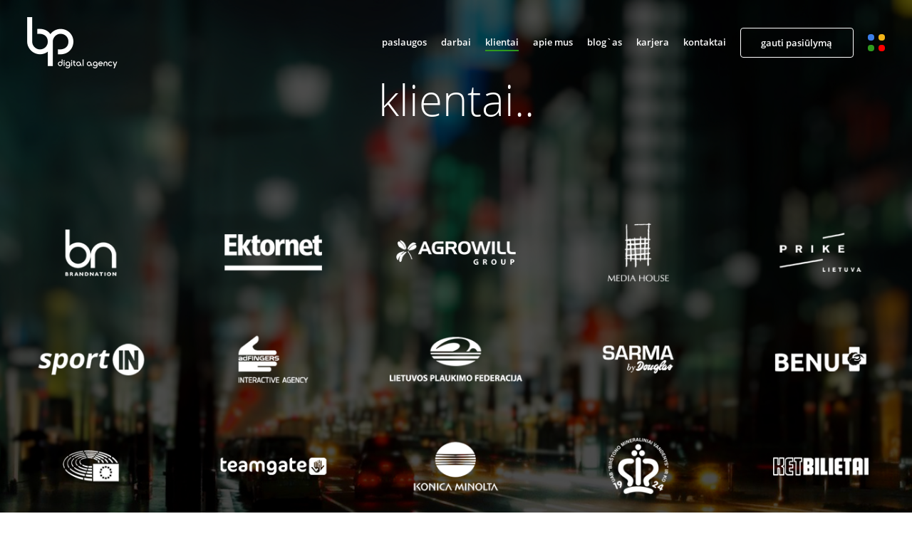

--- FILE ---
content_type: text/html; charset=utf-8
request_url: http://promotion.lt/klientai
body_size: 26312
content:
<!DOCTYPE HTML>
<html lang="en-US">
	<head>
		<base href="http://promotion.lt/"><!--[if lte IE 6]></base><![endif]-->
        <title>
			
				klientai..
			

			| BUSINESS PROMOTION DIGITAL AGENCY
		</title>  
		<meta charset="utf-8">
		<meta name="viewport" content="width=device-width, initial-scale=1.0">
                <meta name="format-detection" content="telephone=no">

                <link rel="shortcut icon" href="themes/BP/images/favicon.ico" />
        
		<meta name="generator" content="SilverStripe - http://silverstripe.org" />
<meta http-equiv="Content-type" content="text/html; charset=utf-8" />
<link rel="alternate" type="text/html" title="clients.." hreflang="en-US" href="http://promotion.lt/clients/" />
<link rel="alternate" type="text/html" title="klientai.." hreflang="lt-LT" href="http://promotion.lt/klientai/" />

<script type="text/javascript">
			var _gaq = _gaq || [];
			_gaq.push(['_setAccount', 'UA-25582031-122']);
			_gaq.push(['_setDomainName', 'promotion.lt']);
			_gaq.push(['_trackPageview']);

			(function() {
				var ga = document.createElement('script');
				ga.type = 'text/javascript';
				ga.async = true;
				ga.src = ('https:' == document.location.protocol ? 'https://ssl' : 'http://www') + '.google-analytics.com/ga.js';
				var s = document.getElementsByTagName('script')[0];
				s.parentNode.insertBefore(ga, s);
			})();

        </script>
		
		
	<link rel="stylesheet" type="text/css" href="/themes/BP/css/style_min.css?m=1473410045" />
<script type="text/javascript" src="/themes/BP/js/scripts_min.js?m=1454319415"></script>
</head>
    <body onload="removeLoader()" class="no-footer header-bg-transparent footer-off">
			
        
        
        
        <div id="wrapper">
            <div id="page-over"></div>
		    <header class="headerclass width-full float-left p-fixed" data-mode="base">
	<div class="bottom-hidden-overlay"></div>
	<div class="container width-full">
		<div class="float-left width-full main-h-part"> 
			<a href="home" title="site logo" id="logo" class="float-left">
				
				<img src="/assets/Uploads/Header/business-promotion-digital-agency-logo.png" alt="site logo" />
				
			</a>
			<a id="popmenu-switcher" class="float-right p-relative" data-status="off">
				<span class="red p-absolute"></span>
				<span class="blue p-absolute"></span>
				<span class="green p-absolute"></span>
				<span class="yellow p-absolute"></span>
			</a>
			<div class="contact float-right">
				<a id="reservation_switcher" data-show-form="no" class="btn-transparent" title="gauti pasiūlymą">gauti pasiūlymą</a>
			</div>
			<div class="menu float-right">
				
				<ul class="float-left">
					
					<li class="link   first  el-1 float-left">
						<a class="float-left" href="/paslaugos/" title="INTERNETINIŲ PUSLAPIŲ KŪRIMAS | TINKLAPIŲ KŪRIMAS | WEB SPRENDIMAI">paslaugos</a>
					</li>
					
					<li class="link   el-2 float-left">
						<a class="float-left" href="/interneto-svetaines/" title="Interneto svetainės">darbai</a>
					</li>
					
					<li class="current   el-3 float-left">
						<a class="float-left" href="/klientai/" title="klientai..">klientai</a>
					</li>
					
					<li class="link   el-0 float-left">
						<a class="float-left" href="/apie-mus/" title="apie mus">apie mus</a>
					</li>
					
					<li class="link   el-1 float-left">
						<a class="float-left" href="/blog/" title="BLOG`AS">blog`as</a>
					</li>
					
					<li class="link   el-2 float-left">
						<a class="float-left" href="/karjera/" title="karjera">karjera</a>
					</li>
					
					<li class="link   el-3 float-left">
						<a class="float-left" href="/kontaktai/" title="kontaktai..">kontaktai</a>
					</li>
					
				</ul>
				
			</div>
		</div>
	</div>
	
	<div id="suggestion_form_contianer">
		<div class="form-costum-info">
			<div class="success_text_wrapper">
				<div class="width-full float-left text-center">
					
						<h2>dėkojame..</h2>
					
					
						<p style="text-align: center;">Artimiausiu metu su jumis susisieksime.</p>
					
				</div>
			</div>
			
			<div class="suggest_form_inner_wrapper">
				<div class="width-full float-left text-center">
					
						<h2>parašykite mums..</h2>
					
					
						<p style="text-align: center;">Papasakokite mums, ko ieškote ir mes padėsime pasiekti jūsų tikslus.<br><br></p>
<p style="text-align: center;">Norite greito atsakymo?</p>
<p style="text-align: center;">Rašykite: <a title="El. paštas" href="mailto:simas@promotion.lt">simas@promotion.lt</a><a href="tel:37060998891"><br><br></a></p>
					
				</div>
				
<form id="Form_suggestionForm" action="/klientai/suggestionForm" method="post" enctype="application/x-www-form-urlencoded">

	
	<p id="Form_suggestionForm_error" class="message " style="display: none"></p>
	
	
	<fieldset>
		 
		
			<div id="Name" class="field text nolabel">
	
	<div class="middleColumn">
		<input type="text" name="Name" class="left" id="Form_suggestionForm_Name" required="required" aria-required="false" placeholder="Vardas" />
	</div>
	
	
	
</div>

		
			<div id="Company" class="field text nolabel">
	
	<div class="middleColumn">
		<input type="text" name="Company" class="right" id="Form_suggestionForm_Company" placeholder="Įmonė" aria-required="false" />
	</div>
	
	
	
</div>

		
			<div id="Email" class="field email text nolabel">
	
	<div class="middleColumn">
		<input type="email" name="Email" class="left" id="Form_suggestionForm_Email" required="required" aria-required="false" placeholder="El. paštas" />
	</div>
	
	
	
</div>

		
			<div id="Phone" class="field text nolabel">
	
	<div class="middleColumn">
		<input type="text" name="Phone" class="right" id="Form_suggestionForm_Phone" placeholder="Telefonas" aria-required="false" />
	</div>
	
	
	
</div>

		
			<div id="Project" class="field textarea nolabel">
	
	<div class="middleColumn">
		<textarea name="Project" class="textarea nolabel" id="Form_suggestionForm_Project" required="required" aria-required="false" placeholder="Projekto aprašymas" rows="1" cols="20"></textarea>
	</div>
	
	
	
</div>

		
			<input type="hidden" name="SecurityID" value="64d174b6fa4565b055347242650891ed518c2cd4" class="hidden" id="Form_suggestionForm_SecurityID" />

		
		<div class="clear"><!-- --></div>
	</fieldset>

	
	<div class="Actions">
		
			
	<input type="submit" name="action_doSuggestion" value="siųsti žinutę" class="action" id="Form_suggestionForm_action_doSuggestion" />


		
	</div>
	

</form>


			</div>
		</div>
	</div>
	
	<div id="hidden_menu_container">
		<div class="hmenu">
			<ul>
				<li class="el-0 ">
					<a href="http://promotion.lt/">Titulinis</a>
				</li>
				
				<li class="link el-1 float-left">
					<a href="/paslaugos/" title="INTERNETINIŲ PUSLAPIŲ KŪRIMAS | TINKLAPIŲ KŪRIMAS | WEB SPRENDIMAI">paslaugos</a>
				</li>
				
				<li class="link el-2 float-left">
					<a href="/interneto-svetaines/" title="Interneto svetainės">darbai</a>
				</li>
				
				<li class="current el-3 float-left">
					<a href="/klientai/" title="klientai..">klientai</a>
				</li>
				
				<li class="link el-0 float-left">
					<a href="/apie-mus/" title="apie mus">apie mus</a>
				</li>
				
				<li class="link el-1 float-left">
					<a href="/blog/" title="BLOG`AS">blog`as</a>
				</li>
				
				<li class="link el-2 float-left">
					<a href="/karjera/" title="karjera">karjera</a>
				</li>
				
				<li class="link el-3 float-left">
					<a href="/kontaktai/" title="kontaktai..">kontaktai</a>
				</li>
				
			</ul>
		</div>
		<div class="hlangs">
			<ul>
				<li>
					<a href="/en">english</a>
				</li>
			</ul>
		</div>
	</div>
</header>
                <div id="page" class="ClientPage float-left width-full">
                    <div class="sections_wrapper client-page float-left width-full p-relative section-1-after-loader" data-definitor="client_logos">
	<div class="clients-slider float-left width-full">
		<div class="block-title-slider">
			<h1>klientai..</h1>
		</div>
		
		<div class="inner-slider-container float-left width-full p-relative">
			<ul class="slides">
				<li>
					<div class="mega-clients-holder">
					
						 
						<div class="client">
							
								<img src="/assets/Uploads/ClientPages/Logos/brandnation-logo.png" alt="brandnation logo" />
							
						</div>
					  
					
						  
							 
						
						<div class="client">
							
								<img src="/assets/Uploads/ClientPages/Logos/ektornet-logo.png" alt="ektornet logo" />
							
						</div>
					  
					
						  
							 
						
						<div class="client">
							
								<img src="/assets/Uploads/ClientPages/Logos/agrowill-logo.png" alt="agrowill logo" />
							
						</div>
					  
					
						  
							 
						
						<div class="client">
							
								<img src="/assets/Uploads/ClientPages/Logos/media-house-logo.png" alt="media house logo" />
							
						</div>
					  
					
						  
							 
						
						<div class="client">
							
								<img src="/assets/Uploads/ClientPages/Logos/prike-logo.png" alt="prike logo" />
							
						</div>
					  
					
						  
							 
						
						<div class="client">
							
								<img src="/assets/Uploads/ClientPages/Logos/sportin-logo.png" alt="sportin logo" />
							
						</div>
					  
					
						  
							 
						
						<div class="client">
							
								<img src="/assets/Uploads/ClientPages/Logos/adfingers-logo.png" alt="adfingers logo" />
							
						</div>
					  
					
						  
							 
						
						<div class="client">
							
								<img src="/assets/Uploads/ClientPages/Logos/LPF-logo.png" alt="LPF logo" />
							
						</div>
					  
					
						  
							 
						
						<div class="client">
							
								<img src="/assets/Uploads/ClientPages/Logos/sarma-logo.png" alt="sarma logo" />
							
						</div>
					  
					
						  
							 
						
						<div class="client">
							
								<img src="/assets/Uploads/ClientPages/Logos/benu-logo.png" alt="benu logo" />
							
						</div>
					  
					
						  
							 
						
						<div class="client">
							
								<img src="/assets/Uploads/ClientPages/Logos/ep-logo.png" alt="ep logo" />
							
						</div>
					  
					
						  
							 
						
						<div class="client">
							
								<img src="/assets/Uploads/ClientPages/Logos/teamgate-logo.png" alt="teamgate logo" />
							
						</div>
					  
					
						  
							 
						
						<div class="client">
							
								<img src="/assets/Uploads/ClientPages/Logos/konica-minolta-logo.png" alt="konica minolta logo" />
							
						</div>
					  
					
						  
							 
						
						<div class="client">
							
								<img src="/assets/Uploads/ClientPages/Logos/bmv-logo.png" alt="bmv logo" />
							
						</div>
					  
					
						  
							 
						
						<div class="client">
							
								<img src="/assets/Uploads/ClientPages/Logos/ketbilietai-logo.png" alt="ketbilietai logo" />
							
						</div>
					  
					
						  
							 
						
						<div class="client">
							
								<img src="/assets/Uploads/ClientPages/Logos/r2l-logo.png" alt="r2l logo" />
							
						</div>
					  
					
						  
							 
						
						<div class="client">
							
								<img src="/assets/Uploads/ClientPages/Logos/stokker-logo.png" alt="stokker logo" />
							
						</div>
					  
					
						  
							 
						
						<div class="client">
							
								<img src="/assets/Uploads/ClientPages/Logos/carent-logo.png" alt="carent logo" />
							
						</div>
					  
					
						  
							 
						
						<div class="client">
							
								<img src="/assets/Uploads/ClientPages/Logos/romantoma-logo.png" alt="romantoma logo" />
							
						</div>
					  
					
						  
							 
						
						<div class="client">
							
								<img src="/assets/Uploads/ClientPages/Logos/maxima-logo.png" alt="maxima logo" />
							
						</div>
					  
					
						  
							 
							</div></li><li><div class="mega-clients-holder">
						   
						
						<div class="client">
							
								<img src="/assets/Uploads/ClientPages/Logos/taliaink-logo.png" alt="taliaink logo" />
							
						</div>
					  
					
						  
							 
						
						<div class="client">
							
								<img src="/assets/Uploads/ClientPages/Logos/clickheremedia-logo.png" alt="clickheremedia logo" />
							
						</div>
					  
					
						  
							 
						
						<div class="client">
							
								<img src="/assets/Uploads/ClientPages/Logos/bpt-logo.png" alt="bpt logo" />
							
						</div>
					  
					
						  
							 
						
						<div class="client">
							
								<img src="/assets/Uploads/ClientPages/Logos/factum-vilnius-logo.png" alt="factum vilnius logo" />
							
						</div>
					  
					
						  
							 
						
						<div class="client">
							
								<img src="/assets/Uploads/ClientPages/Logos/incanto-logo.png" alt="incanto logo" />
							
						</div>
					  
					
						  
							 
						
						<div class="client">
							
								<img src="/assets/Uploads/ClientPages/Logos/insidel-logo.png" alt="insidel logo" />
							
						</div>
					  
					
						  
							 
						
						<div class="client">
							
								<img src="/assets/Uploads/ClientPages/Logos/giftika-logo.png" alt="giftika logo" />
							
						</div>
					  
					
						  
							 
						
						<div class="client">
							
								<img src="/assets/Uploads/ClientPages/Logos/cavag-logo.png" alt="cavag logo" />
							
						</div>
					  
					
						  
							 
						
						<div class="client">
							
								<img src="/assets/Uploads/ClientPages/Logos/amut-logo.png" alt="amut logo" />
							
						</div>
					  
					
						  
							 
						
						<div class="client">
							
								<img src="/assets/Uploads/ClientPages/Logos/slankos-logo.png" alt="slankos logo" />
							
						</div>
					  
					
						  
							 
						
						<div class="client">
							
								<img src="/assets/Uploads/ClientPages/Logos/eneos-logo.png" alt="eneos logo" />
							
						</div>
					  
					
						  
							 
						
						<div class="client">
							
								<img src="/assets/Uploads/ClientPages/Logos/spotstudio-logo.png" alt="spotstudio logo" />
							
						</div>
					  
					
						  
							 
						
						<div class="client">
							
								<img src="/assets/Uploads/ClientPages/Logos/moderni-klasika-logo.png" alt="moderni klasika logo" />
							
						</div>
					  
					
						  
							 
						
						<div class="client">
							
								<img src="/assets/Uploads/ClientPages/Logos/fibo-logo.png" alt="fibo logo" />
							
						</div>
					  
					
						  
							 
						
						<div class="client">
							
								<img src="/assets/Uploads/ClientPages/Logos/mokslo-sriuba-logo.png" alt="mokslo sriuba logo" />
							
						</div>
					  
					
						  
							 
						
						<div class="client">
							
								<img src="/assets/Uploads/ClientPages/Logos/dynamicsway-logo.png" alt="dynamicsway logo" />
							
						</div>
					  
					
						  
							 
						
						<div class="client">
							
								<img src="/assets/Uploads/ClientPages/Logos/saules-dukros-logo.png" alt="saules dukros logo" />
							
						</div>
					  
					
						  
							 
						
						<div class="client">
							
								<img src="/assets/Uploads/ClientPages/Logos/suderves-zirgai-logo.png" alt="suderves zirgai logo" />
							
						</div>
					  
					
						  
							 
						
						<div class="client">
							
								<img src="/assets/Uploads/ClientPages/Logos/agross-logo.png" alt="agross logo" />
							
						</div>
					  
					
						  
							 
						
						<div class="client">
							
								<img src="/assets/Uploads/ClientPages/Logos/agroschool-logo.png" alt="agroschool logo" />
							
						</div>
					  
					
						  
							 
							</div></li><li><div class="mega-clients-holder">
						   
						
						<div class="client">
							
								<img src="/assets/Uploads/ClientPages/Logos/agrobokstai-logo.png" alt="agrobokstai logo" />
							
						</div>
					  
					
						  
							 
						
						<div class="client">
							
								<img src="/assets/Uploads/ClientPages/Logos/agrotc-logo.png" alt="agrotc logo" />
							
						</div>
					  
					
						  
							 
						
						<div class="client">
							
								<img src="/assets/Uploads/ClientPages/Logos/aeroservice-logo.png" alt="aeroservice logo" />
							
						</div>
					  
					
						  
							 
						
						<div class="client">
							
								<img src="/assets/Uploads/ClientPages/Logos/eic-logo.png" alt="eic logo" />
							
						</div>
					  
					
						  
							 
						
						<div class="client">
							
								<img src="/assets/Uploads/ClientPages/Logos/kedainiurvk-logo.png" alt="kedainiurvk logo" />
							
						</div>
					  
					
						  
							 
						
						<div class="client">
							
								<img src="/assets/Uploads/ClientPages/Logos/mintdesign-logo.png" alt="mintdesign logo" />
							
						</div>
					  
					
						  
							 
						
						<div class="client">
							
								<img src="/assets/Uploads/ClientPages/Logos/saules-patalyna-logo.png" alt="saules patalyna logo" />
							
						</div>
					  
					
						  
							 
						
						<div class="client">
							
								<img src="/assets/Uploads/ClientPages/Logos/king-coffee-service-logo.png" alt="king coffee service logo" />
							
						</div>
					  
					
						  
							 
						
						<div class="client">
							
								<img src="/assets/Uploads/ClientPages/Logos/irv-logo.png" alt="irv logo" />
							
						</div>
					  
					
						  
							 
						
						<div class="client">
							
								<img src="/assets/Uploads/ClientPages/Logos/indivi-logo.png" alt="indivi logo" />
							
						</div>
					  
					
						  
							 
						
						<div class="client">
							
								<img src="/assets/Uploads/ClientPages/Logos/mako-reklama-logo.png" alt="mako reklama logo" />
							
						</div>
					  
					
						  
							 
						
						<div class="client">
							
								<img src="/assets/Uploads/ClientPages/Logos/ozogimnazija-logo.png" alt="ozogimnazija logo" />
							
						</div>
					  
					
						  
							 
						
						<div class="client">
							
								<img src="/assets/Uploads/ClientPages/Logos/hansolo-logo.png" alt="hansolo logo" />
							
						</div>
					  
					
						  
							 
						
						<div class="client">
							
								<img src="/assets/Uploads/ClientPages/Logos/mpmg-logo.png" alt="mpmg logo" />
							
						</div>
					  
					
						  
							 
						
						<div class="client">
							
								<img src="/assets/Uploads/ClientPages/Logos/crafted-cover-logo.png" alt="crafted cover logo" />
							
						</div>
					  
					
						  
							 
						
						<div class="client">
							
								<img src="/assets/Uploads/ClientPages/Logos/akvile-logo.png" alt="akvile logo" />
							
						</div>
					  
					
						  
							 
						
						<div class="client">
							
								<img src="/assets/Uploads/ClientPages/Logos/fsc-logo.png" alt="fsc logo" />
							
						</div>
					  
					
						  
							 
						
						<div class="client">
							
								<img src="/assets/Uploads/ClientPages/Logos/alson-logo.png" alt="alson logo" />
							
						</div>
					  
					
						  
							 
						
						<div class="client">
							
								<img src="/assets/Uploads/ClientPages/Logos/kauno-gelzbetonis.png" alt="kauno gelzbetonis" />
							
						</div>
					  
					
						  
							 
						
						<div class="client">
							
								<img src="/assets/Uploads/ClientPages/Logos/ltu-tours.png" alt="ltu tours" />
							
						</div>
					  
					
					</div>
				</li>
			</ul>
		</div>
		
	</div>
	<span class="over"></span>
	<span class="bg" style="background:url(/assets/Uploads/Clients/BackgroundImgs/business-promotion-clients.jpg) center center; -webkit-background-size: cover; -moz-background-size: cover; -o-background-size: cover; background-size: cover; filter: progid:DXImageTransform.Microsoft.AlphaImageLoader(src='/assets/Uploads/Clients/BackgroundImgs/business-promotion-clients.jpg', sizingMethod='scale'); -ms-filter: progid:DXImageTransform.Microsoft.AlphaImageLoader(src='/assets/Uploads/Clients/BackgroundImgs/business-promotion-clients.jpg', sizingMethod='scale');"></span>
</div>
<script>
$( document ).ready(function(){
	$( '.inner-slider-container' ).flexslider({
		animation: "fade",
		controlNav: true,               //Boolean: Create navigation for paging control of each clide? Note: Leave true for manualControls usage
		directionNav: false,
		slideshow: false, 
		slideshowSpeed: 7000,           //Integer: Set the speed of the slideshow cycling, in milliseconds
		animationSpeed: 600,
		smoothHeight: false,   
		prevText: "",           //String: Set the text for the "previous" directionNav item
		nextText: ""
	});
});
</script>
                </div>
		    <footer class="width-full float-left">
	<div class="container width-full">
		<div class="float-left">
			<p>© 2018 | Vilnius | Skambinkite <a href="tel:+370 (676) 09 170" title="+370 (676) 09 170">+370 (676) 09 170</a> | Rašykite  <a href="mailto:info@promotion.lt" title="info@promotion.lt">info@promotion.lt</a></p>
		</div>
		<div class="float-right silverstripe_ico">
			<a href="https://www.silverstripe.org/community/developer-and-partner-directory/listing/promotion-lt" style="max-width: 140px; display: block;" target="_blank">
				<img src="themes/BP/images/silverstripe.png"  />
			</a>
		</div>
	</div>
	
	<script>
		$( document ).ready(function(){
			
			var reservationSwicher = $( '#reservation_switcher' );
			var suggestionFormContianer = $( '#suggestion_form_contianer' );
			
			$( '#reservation_switcher_contact' ).on( 'click', function(){
				
				reservationSwicher.trigger( 'click' );
			});
			
			reservationSwicher.on('click', function(){
				var header = $( 'header' );
				var form_status = $( this ).attr( 'data-show-form' );
				var menu_status = $('#popmenu-switcher').attr('data-status');
				
				if ( form_status == 'no' ) {
					
					$( this ).attr( 'data-show-form', 'yes' );
					header.addClass( 'form-on' );
					suggestionFormContianer.fadeIn();
					$( this ).text( 'uždaryti' );
					if ( menu_status === 'on' ) {
						var menu_zindex = $( '#hidden_menu_container' ).css( 'z-index' );
						var form_zindex = menu_zindex + 1;
						suggestionFormContianer.css( 'z-index', form_zindex );
					}
				} else {
					$( this ).attr( 'data-show-form', 'no' );
					if ( menu_status === 'off' ) {
						$('header').removeClass('form-on');
					}
					suggestionFormContianer.fadeOut();
					$( this ).text( 'gauti pasiūlymą' );
				}
			});
			
			$( 'a.quote_form' ).on( 'click', function(){
				var form_status = reservationSwicher.attr( 'data-show-form' );
				var header = $( 'header' );
				if ( form_status == 'no' ) {
					reservationSwicher.attr('data-show-form', 'yes');
					header.addClass('form-on');
					suggestionFormContianer.fadeIn();
					reservationSwicher.text( 'uždaryti' );
				} else {
					reservationSwicher.attr( 'data-show-form', 'no' );
					header.removeClass( 'form-on' );
					suggestionFormContianer.fadeOut();
					reservationSwicher.text( 'gauti pasiūlymą' );
				}
			});
			$( 'a.quote_form' ).each(function(){
				$( this ).removeAttr( 'href' );
				$( this ).css( 'text-decoration', 'underline' );
			});
		});
		$( window ).on( 'scroll', function() {
			
			var window_h = $( window ).height();
			var half_wh = parseInt(window_h * 0.7);
			var scrollTop  = $( window ).scrollTop();
			var scrolling_sections = $( '.sections_wrapper.selection-on-scroll-animate' );
			
			scrolling_sections.each(function() {
				
				var elementOffset = $( this ).offset().top;
				var distance = ( elementOffset - scrollTop );
				var definitor = $( this ).attr( 'data-definitor' );
				
				if( distance <= half_wh ) {
					$( this ).animate({
						opacity: 1
					}, 500);
					
					// data-definitor check
					
					if ( definitor === "homepage_works" ) {
						homepage_works_animation();
					}
					else if ( definitor === "client_logos" ) {
						client_logos_animation();
					}
				}
				else if ( definitor === "last_resort" ) {
					var half_wh2 = parseInt(window_h * 0.85);
					if( distance <= half_wh2 ) {
						$( this ).animate({
							opacity: 1
						}, 500);
					}
				}
			});
			
			//var scrolling_sections2 = $( '.service-block .mini-blocks .mega_row' );
			var ed = 0;

			$( '.mega_row' ).each(function() {
				
				var elementOffset_toRow = $( this ).offset().top;
				var distance_toRow      = ( elementOffset_toRow - scrollTop );
				
				if( $( this ).hasClass( 'carreer_page' ) ){//exception for career page at the bottom
					if( distance_toRow <= half_wh+300 ) {
						$( this ).addClass( 'animate_it' ); ed += 1000;
					}
				}else{
					if( distance_toRow <= half_wh ) {
						$( this ).addClass( 'animate_it' ); ed += 1000;
					}
				}
			});
		});
		function removeLoader() {
			var header = $( 'header' );
			//alert('test');
			header.animate({
				top: "+=120"
			}, 800, function() {
			});
			//alert('test2');
			$( '#page-over' ).fadeOut( 'slow', section_1_after_loader );
		}
		function section_1_after_loader() { 
			
			$( '.sections_wrapper.section-1-after-loader' ).animate({
				
				opacity: 1
			}, 500, function() {
				
				section_2_after_loader();
				var definitor = $(this).attr('data-definitor');
				if ( definitor === "client_logos" ) {
					client_logos_animation();
				}
			});
		}
		function section_2_after_loader() {
			
			$( '.sections_wrapper.section-2-after-loader' ).animate({
				
				opacity: 1
			}, 500, function() {
			});
		}
		function homepage_works_animation() {
			
			$( '.works-container .workses' ).addClass( 'scale-on' );
			$( '.works-container .red-bg' ).addClass( 'side-on' );
		}
		function client_logos_animation() {
			
			$( '.clients .client' ).addClass('scale-on');
			$( '.client-page .client' ).addClass('scale-on');
		}
	</script>
	
</footer>
		</div>
	</body>
</html>

--- FILE ---
content_type: text/css
request_url: http://promotion.lt/themes/BP/css/style_min.css?m=1473410045
body_size: 75336
content:
/* cyrillic-ext */
@font-face {
  font-family: 'Open Sans';
  font-style: normal;
  font-weight: 300;
  src: local('Open Sans Light'), local('OpenSans-Light'), url(https://fonts.gstatic.com/s/opensans/v13/DXI1ORHCpsQm3Vp6mXoaTa-j2U0lmluP9RWlSytm3ho.woff2) format('woff2');
  unicode-range: U+0460-052F, U+20B4, U+2DE0-2DFF, U+A640-A69F;
}
/* cyrillic */
@font-face {
  font-family: 'Open Sans';
  font-style: normal;
  font-weight: 300;
  src: local('Open Sans Light'), local('OpenSans-Light'), url(https://fonts.gstatic.com/s/opensans/v13/DXI1ORHCpsQm3Vp6mXoaTZX5f-9o1vgP2EXwfjgl7AY.woff2) format('woff2');
  unicode-range: U+0400-045F, U+0490-0491, U+04B0-04B1, U+2116;
}
/* greek-ext */
@font-face {
  font-family: 'Open Sans';
  font-style: normal;
  font-weight: 300;
  src: local('Open Sans Light'), local('OpenSans-Light'), url(https://fonts.gstatic.com/s/opensans/v13/DXI1ORHCpsQm3Vp6mXoaTRWV49_lSm1NYrwo-zkhivY.woff2) format('woff2');
  unicode-range: U+1F00-1FFF;
}
/* greek */
@font-face {
  font-family: 'Open Sans';
  font-style: normal;
  font-weight: 300;
  src: local('Open Sans Light'), local('OpenSans-Light'), url(https://fonts.gstatic.com/s/opensans/v13/DXI1ORHCpsQm3Vp6mXoaTaaRobkAwv3vxw3jMhVENGA.woff2) format('woff2');
  unicode-range: U+0370-03FF;
}
/* vietnamese */
@font-face {
  font-family: 'Open Sans';
  font-style: normal;
  font-weight: 300;
  src: local('Open Sans Light'), local('OpenSans-Light'), url(https://fonts.gstatic.com/s/opensans/v13/DXI1ORHCpsQm3Vp6mXoaTf8zf_FOSsgRmwsS7Aa9k2w.woff2) format('woff2');
  unicode-range: U+0102-0103, U+1EA0-1EF1, U+20AB;
}
/* latin-ext */
@font-face {
  font-family: 'Open Sans';
  font-style: normal;
  font-weight: 300;
  src: local('Open Sans Light'), local('OpenSans-Light'), url(https://fonts.gstatic.com/s/opensans/v13/DXI1ORHCpsQm3Vp6mXoaTT0LW-43aMEzIO6XUTLjad8.woff2) format('woff2');
  unicode-range: U+0100-024F, U+1E00-1EFF, U+20A0-20AB, U+20AD-20CF, U+2C60-2C7F, U+A720-A7FF;
}
/* latin */
@font-face {
  font-family: 'Open Sans';
  font-style: normal;
  font-weight: 300;
  src: local('Open Sans Light'), local('OpenSans-Light'), url(https://fonts.gstatic.com/s/opensans/v13/DXI1ORHCpsQm3Vp6mXoaTegdm0LZdjqr5-oayXSOefg.woff2) format('woff2');
  unicode-range: U+0000-00FF, U+0131, U+0152-0153, U+02C6, U+02DA, U+02DC, U+2000-206F, U+2074, U+20AC, U+2212, U+2215, U+E0FF, U+EFFD, U+F000;
}
/* cyrillic-ext */
@font-face {
  font-family: 'Open Sans';
  font-style: normal;
  font-weight: 400;
  src: local('Open Sans'), local('OpenSans'), url(https://fonts.gstatic.com/s/opensans/v13/K88pR3goAWT7BTt32Z01mxJtnKITppOI_IvcXXDNrsc.woff2) format('woff2');
  unicode-range: U+0460-052F, U+20B4, U+2DE0-2DFF, U+A640-A69F;
}
/* cyrillic */
@font-face {
  font-family: 'Open Sans';
  font-style: normal;
  font-weight: 400;
  src: local('Open Sans'), local('OpenSans'), url(https://fonts.gstatic.com/s/opensans/v13/RjgO7rYTmqiVp7vzi-Q5URJtnKITppOI_IvcXXDNrsc.woff2) format('woff2');
  unicode-range: U+0400-045F, U+0490-0491, U+04B0-04B1, U+2116;
}
/* greek-ext */
@font-face {
  font-family: 'Open Sans';
  font-style: normal;
  font-weight: 400;
  src: local('Open Sans'), local('OpenSans'), url(https://fonts.gstatic.com/s/opensans/v13/LWCjsQkB6EMdfHrEVqA1KRJtnKITppOI_IvcXXDNrsc.woff2) format('woff2');
  unicode-range: U+1F00-1FFF;
}
/* greek */
@font-face {
  font-family: 'Open Sans';
  font-style: normal;
  font-weight: 400;
  src: local('Open Sans'), local('OpenSans'), url(https://fonts.gstatic.com/s/opensans/v13/xozscpT2726on7jbcb_pAhJtnKITppOI_IvcXXDNrsc.woff2) format('woff2');
  unicode-range: U+0370-03FF;
}
/* vietnamese */
@font-face {
  font-family: 'Open Sans';
  font-style: normal;
  font-weight: 400;
  src: local('Open Sans'), local('OpenSans'), url(https://fonts.gstatic.com/s/opensans/v13/59ZRklaO5bWGqF5A9baEERJtnKITppOI_IvcXXDNrsc.woff2) format('woff2');
  unicode-range: U+0102-0103, U+1EA0-1EF1, U+20AB;
}
/* latin-ext */
@font-face {
  font-family: 'Open Sans';
  font-style: normal;
  font-weight: 400;
  src: local('Open Sans'), local('OpenSans'), url(https://fonts.gstatic.com/s/opensans/v13/u-WUoqrET9fUeobQW7jkRRJtnKITppOI_IvcXXDNrsc.woff2) format('woff2');
  unicode-range: U+0100-024F, U+1E00-1EFF, U+20A0-20AB, U+20AD-20CF, U+2C60-2C7F, U+A720-A7FF;
}
/* latin */
@font-face {
  font-family: 'Open Sans';
  font-style: normal;
  font-weight: 400;
  src: local('Open Sans'), local('OpenSans'), url(https://fonts.gstatic.com/s/opensans/v13/cJZKeOuBrn4kERxqtaUH3VtXRa8TVwTICgirnJhmVJw.woff2) format('woff2');
  unicode-range: U+0000-00FF, U+0131, U+0152-0153, U+02C6, U+02DA, U+02DC, U+2000-206F, U+2074, U+20AC, U+2212, U+2215, U+E0FF, U+EFFD, U+F000;
}
/* cyrillic-ext */
@font-face {
  font-family: 'Open Sans';
  font-style: normal;
  font-weight: 600;
  src: local('Open Sans Semibold'), local('OpenSans-Semibold'), url(https://fonts.gstatic.com/s/opensans/v13/MTP_ySUJH_bn48VBG8sNSq-j2U0lmluP9RWlSytm3ho.woff2) format('woff2');
  unicode-range: U+0460-052F, U+20B4, U+2DE0-2DFF, U+A640-A69F;
}
/* cyrillic */
@font-face {
  font-family: 'Open Sans';
  font-style: normal;
  font-weight: 600;
  src: local('Open Sans Semibold'), local('OpenSans-Semibold'), url(https://fonts.gstatic.com/s/opensans/v13/MTP_ySUJH_bn48VBG8sNSpX5f-9o1vgP2EXwfjgl7AY.woff2) format('woff2');
  unicode-range: U+0400-045F, U+0490-0491, U+04B0-04B1, U+2116;
}
/* greek-ext */
@font-face {
  font-family: 'Open Sans';
  font-style: normal;
  font-weight: 600;
  src: local('Open Sans Semibold'), local('OpenSans-Semibold'), url(https://fonts.gstatic.com/s/opensans/v13/MTP_ySUJH_bn48VBG8sNShWV49_lSm1NYrwo-zkhivY.woff2) format('woff2');
  unicode-range: U+1F00-1FFF;
}
/* greek */
@font-face {
  font-family: 'Open Sans';
  font-style: normal;
  font-weight: 600;
  src: local('Open Sans Semibold'), local('OpenSans-Semibold'), url(https://fonts.gstatic.com/s/opensans/v13/MTP_ySUJH_bn48VBG8sNSqaRobkAwv3vxw3jMhVENGA.woff2) format('woff2');
  unicode-range: U+0370-03FF;
}
/* vietnamese */
@font-face {
  font-family: 'Open Sans';
  font-style: normal;
  font-weight: 600;
  src: local('Open Sans Semibold'), local('OpenSans-Semibold'), url(https://fonts.gstatic.com/s/opensans/v13/MTP_ySUJH_bn48VBG8sNSv8zf_FOSsgRmwsS7Aa9k2w.woff2) format('woff2');
  unicode-range: U+0102-0103, U+1EA0-1EF1, U+20AB;
}
/* latin-ext */
@font-face {
  font-family: 'Open Sans';
  font-style: normal;
  font-weight: 600;
  src: local('Open Sans Semibold'), local('OpenSans-Semibold'), url(https://fonts.gstatic.com/s/opensans/v13/MTP_ySUJH_bn48VBG8sNSj0LW-43aMEzIO6XUTLjad8.woff2) format('woff2');
  unicode-range: U+0100-024F, U+1E00-1EFF, U+20A0-20AB, U+20AD-20CF, U+2C60-2C7F, U+A720-A7FF;
}
/* latin */
@font-face {
  font-family: 'Open Sans';
  font-style: normal;
  font-weight: 600;
  src: local('Open Sans Semibold'), local('OpenSans-Semibold'), url(https://fonts.gstatic.com/s/opensans/v13/MTP_ySUJH_bn48VBG8sNSugdm0LZdjqr5-oayXSOefg.woff2) format('woff2');
  unicode-range: U+0000-00FF, U+0131, U+0152-0153, U+02C6, U+02DA, U+02DC, U+2000-206F, U+2074, U+20AC, U+2212, U+2215, U+E0FF, U+EFFD, U+F000;
}
/* cyrillic-ext */
@font-face {
  font-family: 'Open Sans';
  font-style: normal;
  font-weight: 700;
  src: local('Open Sans Bold'), local('OpenSans-Bold'), url(https://fonts.gstatic.com/s/opensans/v13/k3k702ZOKiLJc3WVjuplzK-j2U0lmluP9RWlSytm3ho.woff2) format('woff2');
  unicode-range: U+0460-052F, U+20B4, U+2DE0-2DFF, U+A640-A69F;
}
/* cyrillic */
@font-face {
  font-family: 'Open Sans';
  font-style: normal;
  font-weight: 700;
  src: local('Open Sans Bold'), local('OpenSans-Bold'), url(https://fonts.gstatic.com/s/opensans/v13/k3k702ZOKiLJc3WVjuplzJX5f-9o1vgP2EXwfjgl7AY.woff2) format('woff2');
  unicode-range: U+0400-045F, U+0490-0491, U+04B0-04B1, U+2116;
}
/* greek-ext */
@font-face {
  font-family: 'Open Sans';
  font-style: normal;
  font-weight: 700;
  src: local('Open Sans Bold'), local('OpenSans-Bold'), url(https://fonts.gstatic.com/s/opensans/v13/k3k702ZOKiLJc3WVjuplzBWV49_lSm1NYrwo-zkhivY.woff2) format('woff2');
  unicode-range: U+1F00-1FFF;
}
/* greek */
@font-face {
  font-family: 'Open Sans';
  font-style: normal;
  font-weight: 700;
  src: local('Open Sans Bold'), local('OpenSans-Bold'), url(https://fonts.gstatic.com/s/opensans/v13/k3k702ZOKiLJc3WVjuplzKaRobkAwv3vxw3jMhVENGA.woff2) format('woff2');
  unicode-range: U+0370-03FF;
}
/* vietnamese */
@font-face {
  font-family: 'Open Sans';
  font-style: normal;
  font-weight: 700;
  src: local('Open Sans Bold'), local('OpenSans-Bold'), url(https://fonts.gstatic.com/s/opensans/v13/k3k702ZOKiLJc3WVjuplzP8zf_FOSsgRmwsS7Aa9k2w.woff2) format('woff2');
  unicode-range: U+0102-0103, U+1EA0-1EF1, U+20AB;
}
/* latin-ext */
@font-face {
  font-family: 'Open Sans';
  font-style: normal;
  font-weight: 700;
  src: local('Open Sans Bold'), local('OpenSans-Bold'), url(https://fonts.gstatic.com/s/opensans/v13/k3k702ZOKiLJc3WVjuplzD0LW-43aMEzIO6XUTLjad8.woff2) format('woff2');
  unicode-range: U+0100-024F, U+1E00-1EFF, U+20A0-20AB, U+20AD-20CF, U+2C60-2C7F, U+A720-A7FF;
}
/* latin */
@font-face {
  font-family: 'Open Sans';
  font-style: normal;
  font-weight: 700;
  src: local('Open Sans Bold'), local('OpenSans-Bold'), url(https://fonts.gstatic.com/s/opensans/v13/k3k702ZOKiLJc3WVjuplzOgdm0LZdjqr5-oayXSOefg.woff2) format('woff2');
  unicode-range: U+0000-00FF, U+0131, U+0152-0153, U+02C6, U+02DA, U+02DC, U+2000-206F, U+2074, U+20AC, U+2212, U+2215, U+E0FF, U+EFFD, U+F000;
}
/* cyrillic-ext */
@font-face {
  font-family: 'Open Sans';
  font-style: normal;
  font-weight: 800;
  src: local('Open Sans Extrabold'), local('OpenSans-Extrabold'), url(https://fonts.gstatic.com/s/opensans/v13/EInbV5DfGHOiMmvb1Xr-hq-j2U0lmluP9RWlSytm3ho.woff2) format('woff2');
  unicode-range: U+0460-052F, U+20B4, U+2DE0-2DFF, U+A640-A69F;
}
/* cyrillic */
@font-face {
  font-family: 'Open Sans';
  font-style: normal;
  font-weight: 800;
  src: local('Open Sans Extrabold'), local('OpenSans-Extrabold'), url(https://fonts.gstatic.com/s/opensans/v13/EInbV5DfGHOiMmvb1Xr-hpX5f-9o1vgP2EXwfjgl7AY.woff2) format('woff2');
  unicode-range: U+0400-045F, U+0490-0491, U+04B0-04B1, U+2116;
}
/* greek-ext */
@font-face {
  font-family: 'Open Sans';
  font-style: normal;
  font-weight: 800;
  src: local('Open Sans Extrabold'), local('OpenSans-Extrabold'), url(https://fonts.gstatic.com/s/opensans/v13/EInbV5DfGHOiMmvb1Xr-hhWV49_lSm1NYrwo-zkhivY.woff2) format('woff2');
  unicode-range: U+1F00-1FFF;
}
/* greek */
@font-face {
  font-family: 'Open Sans';
  font-style: normal;
  font-weight: 800;
  src: local('Open Sans Extrabold'), local('OpenSans-Extrabold'), url(https://fonts.gstatic.com/s/opensans/v13/EInbV5DfGHOiMmvb1Xr-hqaRobkAwv3vxw3jMhVENGA.woff2) format('woff2');
  unicode-range: U+0370-03FF;
}
/* vietnamese */
@font-face {
  font-family: 'Open Sans';
  font-style: normal;
  font-weight: 800;
  src: local('Open Sans Extrabold'), local('OpenSans-Extrabold'), url(https://fonts.gstatic.com/s/opensans/v13/EInbV5DfGHOiMmvb1Xr-hv8zf_FOSsgRmwsS7Aa9k2w.woff2) format('woff2');
  unicode-range: U+0102-0103, U+1EA0-1EF1, U+20AB;
}
/* latin-ext */
@font-face {
  font-family: 'Open Sans';
  font-style: normal;
  font-weight: 800;
  src: local('Open Sans Extrabold'), local('OpenSans-Extrabold'), url(https://fonts.gstatic.com/s/opensans/v13/EInbV5DfGHOiMmvb1Xr-hj0LW-43aMEzIO6XUTLjad8.woff2) format('woff2');
  unicode-range: U+0100-024F, U+1E00-1EFF, U+20A0-20AB, U+20AD-20CF, U+2C60-2C7F, U+A720-A7FF;
}
/* latin */
@font-face {
  font-family: 'Open Sans';
  font-style: normal;
  font-weight: 800;
  src: local('Open Sans Extrabold'), local('OpenSans-Extrabold'), url(https://fonts.gstatic.com/s/opensans/v13/EInbV5DfGHOiMmvb1Xr-hugdm0LZdjqr5-oayXSOefg.woff2) format('woff2');
  unicode-range: U+0000-00FF, U+0131, U+0152-0153, U+02C6, U+02DA, U+02DC, U+2000-206F, U+2074, U+20AC, U+2212, U+2215, U+E0FF, U+EFFD, U+F000;
}
/* cyrillic-ext */
@font-face {
  font-family: 'Open Sans';
  font-style: italic;
  font-weight: 300;
  src: local('Open Sans Light Italic'), local('OpenSansLight-Italic'), url(https://fonts.gstatic.com/s/opensans/v13/PRmiXeptR36kaC0GEAetxhgVThLs8Y7ETJzDCYFCSLE.woff2) format('woff2');
  unicode-range: U+0460-052F, U+20B4, U+2DE0-2DFF, U+A640-A69F;
}
/* cyrillic */
@font-face {
  font-family: 'Open Sans';
  font-style: italic;
  font-weight: 300;
  src: local('Open Sans Light Italic'), local('OpenSansLight-Italic'), url(https://fonts.gstatic.com/s/opensans/v13/PRmiXeptR36kaC0GEAetxpiMaisvaUVUsYyVzOmndek.woff2) format('woff2');
  unicode-range: U+0400-045F, U+0490-0491, U+04B0-04B1, U+2116;
}
/* greek-ext */
@font-face {
  font-family: 'Open Sans';
  font-style: italic;
  font-weight: 300;
  src: local('Open Sans Light Italic'), local('OpenSansLight-Italic'), url(https://fonts.gstatic.com/s/opensans/v13/PRmiXeptR36kaC0GEAetxrBAWGjcah5Ky0jbCgIwDB8.woff2) format('woff2');
  unicode-range: U+1F00-1FFF;
}
/* greek */
@font-face {
  font-family: 'Open Sans';
  font-style: italic;
  font-weight: 300;
  src: local('Open Sans Light Italic'), local('OpenSansLight-Italic'), url(https://fonts.gstatic.com/s/opensans/v13/PRmiXeptR36kaC0GEAetxv14vlcfyPYlAcQy2UfDRm4.woff2) format('woff2');
  unicode-range: U+0370-03FF;
}
/* vietnamese */
@font-face {
  font-family: 'Open Sans';
  font-style: italic;
  font-weight: 300;
  src: local('Open Sans Light Italic'), local('OpenSansLight-Italic'), url(https://fonts.gstatic.com/s/opensans/v13/PRmiXeptR36kaC0GEAetxqfJul7RR1X4poJgi27uS4w.woff2) format('woff2');
  unicode-range: U+0102-0103, U+1EA0-1EF1, U+20AB;
}
/* latin-ext */
@font-face {
  font-family: 'Open Sans';
  font-style: italic;
  font-weight: 300;
  src: local('Open Sans Light Italic'), local('OpenSansLight-Italic'), url(https://fonts.gstatic.com/s/opensans/v13/PRmiXeptR36kaC0GEAetxqvyPXdneeGd26m9EmFSSWg.woff2) format('woff2');
  unicode-range: U+0100-024F, U+1E00-1EFF, U+20A0-20AB, U+20AD-20CF, U+2C60-2C7F, U+A720-A7FF;
}
/* latin */
@font-face {
  font-family: 'Open Sans';
  font-style: italic;
  font-weight: 300;
  src: local('Open Sans Light Italic'), local('OpenSansLight-Italic'), url(https://fonts.gstatic.com/s/opensans/v13/PRmiXeptR36kaC0GEAetxko2lTMeWA_kmIyWrkNCwPc.woff2) format('woff2');
  unicode-range: U+0000-00FF, U+0131, U+0152-0153, U+02C6, U+02DA, U+02DC, U+2000-206F, U+2074, U+20AC, U+2212, U+2215, U+E0FF, U+EFFD, U+F000;
}
/* cyrillic-ext */
@font-face {
  font-family: 'Open Sans';
  font-style: italic;
  font-weight: 400;
  src: local('Open Sans Italic'), local('OpenSans-Italic'), url(https://fonts.gstatic.com/s/opensans/v13/xjAJXh38I15wypJXxuGMBjTOQ_MqJVwkKsUn0wKzc2I.woff2) format('woff2');
  unicode-range: U+0460-052F, U+20B4, U+2DE0-2DFF, U+A640-A69F;
}
/* cyrillic */
@font-face {
  font-family: 'Open Sans';
  font-style: italic;
  font-weight: 400;
  src: local('Open Sans Italic'), local('OpenSans-Italic'), url(https://fonts.gstatic.com/s/opensans/v13/xjAJXh38I15wypJXxuGMBjUj_cnvWIuuBMVgbX098Mw.woff2) format('woff2');
  unicode-range: U+0400-045F, U+0490-0491, U+04B0-04B1, U+2116;
}
/* greek-ext */
@font-face {
  font-family: 'Open Sans';
  font-style: italic;
  font-weight: 400;
  src: local('Open Sans Italic'), local('OpenSans-Italic'), url(https://fonts.gstatic.com/s/opensans/v13/xjAJXh38I15wypJXxuGMBkbcKLIaa1LC45dFaAfauRA.woff2) format('woff2');
  unicode-range: U+1F00-1FFF;
}
/* greek */
@font-face {
  font-family: 'Open Sans';
  font-style: italic;
  font-weight: 400;
  src: local('Open Sans Italic'), local('OpenSans-Italic'), url(https://fonts.gstatic.com/s/opensans/v13/xjAJXh38I15wypJXxuGMBmo_sUJ8uO4YLWRInS22T3Y.woff2) format('woff2');
  unicode-range: U+0370-03FF;
}
/* vietnamese */
@font-face {
  font-family: 'Open Sans';
  font-style: italic;
  font-weight: 400;
  src: local('Open Sans Italic'), local('OpenSans-Italic'), url(https://fonts.gstatic.com/s/opensans/v13/xjAJXh38I15wypJXxuGMBr6up8jxqWt8HVA3mDhkV_0.woff2) format('woff2');
  unicode-range: U+0102-0103, U+1EA0-1EF1, U+20AB;
}
/* latin-ext */
@font-face {
  font-family: 'Open Sans';
  font-style: italic;
  font-weight: 400;
  src: local('Open Sans Italic'), local('OpenSans-Italic'), url(https://fonts.gstatic.com/s/opensans/v13/xjAJXh38I15wypJXxuGMBiYE0-AqJ3nfInTTiDXDjU4.woff2) format('woff2');
  unicode-range: U+0100-024F, U+1E00-1EFF, U+20A0-20AB, U+20AD-20CF, U+2C60-2C7F, U+A720-A7FF;
}
/* latin */
@font-face {
  font-family: 'Open Sans';
  font-style: italic;
  font-weight: 400;
  src: local('Open Sans Italic'), local('OpenSans-Italic'), url(https://fonts.gstatic.com/s/opensans/v13/xjAJXh38I15wypJXxuGMBo4P5ICox8Kq3LLUNMylGO4.woff2) format('woff2');
  unicode-range: U+0000-00FF, U+0131, U+0152-0153, U+02C6, U+02DA, U+02DC, U+2000-206F, U+2074, U+20AC, U+2212, U+2215, U+E0FF, U+EFFD, U+F000;
}
/* cyrillic-ext */
@font-face {
  font-family: 'Open Sans';
  font-style: italic;
  font-weight: 600;
  src: local('Open Sans Semibold Italic'), local('OpenSans-SemiboldItalic'), url(https://fonts.gstatic.com/s/opensans/v13/PRmiXeptR36kaC0GEAetxmgpAmOCqD37_tyH_8Ri5MM.woff2) format('woff2');
  unicode-range: U+0460-052F, U+20B4, U+2DE0-2DFF, U+A640-A69F;
}
/* cyrillic */
@font-face {
  font-family: 'Open Sans';
  font-style: italic;
  font-weight: 600;
  src: local('Open Sans Semibold Italic'), local('OpenSans-SemiboldItalic'), url(https://fonts.gstatic.com/s/opensans/v13/PRmiXeptR36kaC0GEAetxsPNMTLbnS9uQzHQlYieHUU.woff2) format('woff2');
  unicode-range: U+0400-045F, U+0490-0491, U+04B0-04B1, U+2116;
}
/* greek-ext */
@font-face {
  font-family: 'Open Sans';
  font-style: italic;
  font-weight: 600;
  src: local('Open Sans Semibold Italic'), local('OpenSans-SemiboldItalic'), url(https://fonts.gstatic.com/s/opensans/v13/PRmiXeptR36kaC0GEAetxgyhumQnPMBCoGYhRaNxyyY.woff2) format('woff2');
  unicode-range: U+1F00-1FFF;
}
/* greek */
@font-face {
  font-family: 'Open Sans';
  font-style: italic;
  font-weight: 600;
  src: local('Open Sans Semibold Italic'), local('OpenSans-SemiboldItalic'), url(https://fonts.gstatic.com/s/opensans/v13/PRmiXeptR36kaC0GEAetxhUVAXEdVvYDDqrz3aeR0Yc.woff2) format('woff2');
  unicode-range: U+0370-03FF;
}
/* vietnamese */
@font-face {
  font-family: 'Open Sans';
  font-style: italic;
  font-weight: 600;
  src: local('Open Sans Semibold Italic'), local('OpenSans-SemiboldItalic'), url(https://fonts.gstatic.com/s/opensans/v13/PRmiXeptR36kaC0GEAetxlf4y_3s5bcYyyLIFUSWYUU.woff2) format('woff2');
  unicode-range: U+0102-0103, U+1EA0-1EF1, U+20AB;
}
/* latin-ext */
@font-face {
  font-family: 'Open Sans';
  font-style: italic;
  font-weight: 600;
  src: local('Open Sans Semibold Italic'), local('OpenSans-SemiboldItalic'), url(https://fonts.gstatic.com/s/opensans/v13/PRmiXeptR36kaC0GEAetxnywqdtBbUHn3VPgzuFrCy8.woff2) format('woff2');
  unicode-range: U+0100-024F, U+1E00-1EFF, U+20A0-20AB, U+20AD-20CF, U+2C60-2C7F, U+A720-A7FF;
}
/* latin */
@font-face {
  font-family: 'Open Sans';
  font-style: italic;
  font-weight: 600;
  src: local('Open Sans Semibold Italic'), local('OpenSans-SemiboldItalic'), url(https://fonts.gstatic.com/s/opensans/v13/PRmiXeptR36kaC0GEAetxl2umOyRU7PgRiv8DXcgJjk.woff2) format('woff2');
  unicode-range: U+0000-00FF, U+0131, U+0152-0153, U+02C6, U+02DA, U+02DC, U+2000-206F, U+2074, U+20AC, U+2212, U+2215, U+E0FF, U+EFFD, U+F000;
}
/* cyrillic-ext */
@font-face {
  font-family: 'Open Sans';
  font-style: italic;
  font-weight: 700;
  src: local('Open Sans Bold Italic'), local('OpenSans-BoldItalic'), url(https://fonts.gstatic.com/s/opensans/v13/PRmiXeptR36kaC0GEAetxp6iIh_FvlUHQwED9Yt5Kbw.woff2) format('woff2');
  unicode-range: U+0460-052F, U+20B4, U+2DE0-2DFF, U+A640-A69F;
}
/* cyrillic */
@font-face {
  font-family: 'Open Sans';
  font-style: italic;
  font-weight: 700;
  src: local('Open Sans Bold Italic'), local('OpenSans-BoldItalic'), url(https://fonts.gstatic.com/s/opensans/v13/PRmiXeptR36kaC0GEAetxi_vZmeiCMnoWNN9rHBYaTc.woff2) format('woff2');
  unicode-range: U+0400-045F, U+0490-0491, U+04B0-04B1, U+2116;
}
/* greek-ext */
@font-face {
  font-family: 'Open Sans';
  font-style: italic;
  font-weight: 700;
  src: local('Open Sans Bold Italic'), local('OpenSans-BoldItalic'), url(https://fonts.gstatic.com/s/opensans/v13/PRmiXeptR36kaC0GEAetxiFaMxiho_5XQnyRZzQsrZs.woff2) format('woff2');
  unicode-range: U+1F00-1FFF;
}
/* greek */
@font-face {
  font-family: 'Open Sans';
  font-style: italic;
  font-weight: 700;
  src: local('Open Sans Bold Italic'), local('OpenSans-BoldItalic'), url(https://fonts.gstatic.com/s/opensans/v13/PRmiXeptR36kaC0GEAetxgalQocB-__pDVGhF3uS2Ks.woff2) format('woff2');
  unicode-range: U+0370-03FF;
}
/* vietnamese */
@font-face {
  font-family: 'Open Sans';
  font-style: italic;
  font-weight: 700;
  src: local('Open Sans Bold Italic'), local('OpenSans-BoldItalic'), url(https://fonts.gstatic.com/s/opensans/v13/PRmiXeptR36kaC0GEAetxmhQUTDJGru-0vvUpABgH8I.woff2) format('woff2');
  unicode-range: U+0102-0103, U+1EA0-1EF1, U+20AB;
}
/* latin-ext */
@font-face {
  font-family: 'Open Sans';
  font-style: italic;
  font-weight: 700;
  src: local('Open Sans Bold Italic'), local('OpenSans-BoldItalic'), url(https://fonts.gstatic.com/s/opensans/v13/PRmiXeptR36kaC0GEAetxujkDdvhIIFj_YMdgqpnSB0.woff2) format('woff2');
  unicode-range: U+0100-024F, U+1E00-1EFF, U+20A0-20AB, U+20AD-20CF, U+2C60-2C7F, U+A720-A7FF;
}
/* latin */
@font-face {
  font-family: 'Open Sans';
  font-style: italic;
  font-weight: 700;
  src: local('Open Sans Bold Italic'), local('OpenSans-BoldItalic'), url(https://fonts.gstatic.com/s/opensans/v13/PRmiXeptR36kaC0GEAetxolIZu-HDpmDIZMigmsroc4.woff2) format('woff2');
  unicode-range: U+0000-00FF, U+0131, U+0152-0153, U+02C6, U+02DA, U+02DC, U+2000-206F, U+2074, U+20AC, U+2212, U+2215, U+E0FF, U+EFFD, U+F000;
}
/* cyrillic-ext */
@font-face {
  font-family: 'Open Sans';
  font-style: italic;
  font-weight: 800;
  src: local('Open Sans Extrabold Italic'), local('OpenSans-ExtraboldItalic'), url(https://fonts.gstatic.com/s/opensans/v13/PRmiXeptR36kaC0GEAetxiU8QAtQT9M0M1_mbVWrUPc.woff2) format('woff2');
  unicode-range: U+0460-052F, U+20B4, U+2DE0-2DFF, U+A640-A69F;
}
/* cyrillic */
@font-face {
  font-family: 'Open Sans';
  font-style: italic;
  font-weight: 800;
  src: local('Open Sans Extrabold Italic'), local('OpenSans-ExtraboldItalic'), url(https://fonts.gstatic.com/s/opensans/v13/PRmiXeptR36kaC0GEAetxkNaUOL0oYRolx8sebiIY9k.woff2) format('woff2');
  unicode-range: U+0400-045F, U+0490-0491, U+04B0-04B1, U+2116;
}
/* greek-ext */
@font-face {
  font-family: 'Open Sans';
  font-style: italic;
  font-weight: 800;
  src: local('Open Sans Extrabold Italic'), local('OpenSans-ExtraboldItalic'), url(https://fonts.gstatic.com/s/opensans/v13/PRmiXeptR36kaC0GEAetxooGEx1DzoxsbCRd2IM2afI.woff2) format('woff2');
  unicode-range: U+1F00-1FFF;
}
/* greek */
@font-face {
  font-family: 'Open Sans';
  font-style: italic;
  font-weight: 800;
  src: local('Open Sans Extrabold Italic'), local('OpenSans-ExtraboldItalic'), url(https://fonts.gstatic.com/s/opensans/v13/PRmiXeptR36kaC0GEAetxnPzCMEhbIaaYiFY6KPniws.woff2) format('woff2');
  unicode-range: U+0370-03FF;
}
/* vietnamese */
@font-face {
  font-family: 'Open Sans';
  font-style: italic;
  font-weight: 800;
  src: local('Open Sans Extrabold Italic'), local('OpenSans-ExtraboldItalic'), url(https://fonts.gstatic.com/s/opensans/v13/PRmiXeptR36kaC0GEAetxmqi69zMYkLa7XwlUIemKB4.woff2) format('woff2');
  unicode-range: U+0102-0103, U+1EA0-1EF1, U+20AB;
}
/* latin-ext */
@font-face {
  font-family: 'Open Sans';
  font-style: italic;
  font-weight: 800;
  src: local('Open Sans Extrabold Italic'), local('OpenSans-ExtraboldItalic'), url(https://fonts.gstatic.com/s/opensans/v13/PRmiXeptR36kaC0GEAetxowYyzpnB4tyYboSwKGmD2g.woff2) format('woff2');
  unicode-range: U+0100-024F, U+1E00-1EFF, U+20A0-20AB, U+20AD-20CF, U+2C60-2C7F, U+A720-A7FF;
}
/* latin */
@font-face {
  font-family: 'Open Sans';
  font-style: italic;
  font-weight: 800;
  src: local('Open Sans Extrabold Italic'), local('OpenSans-ExtraboldItalic'), url(https://fonts.gstatic.com/s/opensans/v13/PRmiXeptR36kaC0GEAetxnibbpXgLHK_uTT48UMyjSM.woff2) format('woff2');
  unicode-range: U+0000-00FF, U+0131, U+0152-0153, U+02C6, U+02DA, U+02DC, U+2000-206F, U+2074, U+20AC, U+2212, U+2215, U+E0FF, U+EFFD, U+F000;
}

body,html{margin:0;padding:0}body,h1{font-family:'Open Sans',sans-serif}h3,h4{line-height:30px}a,body{color:#535353}.flex-container a:focus,.flex-container a:hover,.flex-slider a:focus,.flex-slider a:hover,a,body,html{outline:0}.text-center,h2{text-align:center}.float-left,img{float:left}#logo img,.button,header #logo img{-webkit-transition:all .3s ease;-moz-transition:all .3s ease;-o-transition:all .3s ease}.service-block .text-ct .text-ctt h1,.servicesLanding h2{text-shadow:0 0 1px #000}body,html{width:100%;height:100%}a[href^=tel]{color:inherit;text-decoration:none}body{overflow-x:hidden;background:#fff;font-weight:300;font-size:16px;line-height:24px}h1{color:#fff;font-weight:100;font-size:80px;line-height:80px}h2,h3{font-weight:700;font-family:'Open Sans',sans-serif;color:#000}h2{font-size:48px;line-height:40px}h3{font-size:24px}h4{font-family:'Open Sans',sans-serif;color:#555;font-weight:400;font-size:20px}h5{font-family:'Open Sans',sans-serif;color:#000;font-weight:700;font-size:16px;line-height:24px}h6,p{font-weight:400;line-height:24px;font-family:'Open Sans',sans-serif;font-size:16px;color:#555}p{margin:1em 0}img.left{margin:0 30px 30px 0;padding:0}img.right{margin:0 0 30px 30px;padding:0}a{cursor:pointer}ol li,ul li{margin-left:30px;line-height:24px;color:#555;font-size:16px;font-family:'Open Sans',sans-serif}img{margin:0;width:auto;max-width:100%}table th{height:50px;font-family:'Open Sans',sans-serif;font-size:16px;color:#fff;background:#555;width:175px}table{border-collapse:collapse}table,table td,table th{border:1px solid #555}table td{height:50px;font-family:'Open Sans',sans-serif;font-size:16px;color:#555;padding-left:5px;padding-right:5px}.button,.menu ul li a,header .contact a{font-size:13px;font-weight:600}.clearboth{clear:both}.width-full{width:100%}.width-13{width:13%}.width-30{width:30%}.width-41{width:41%}.margin-r-4{margin-right:4%}.margin-l-4{margin-left:4%}.margin-r-2{margin-right:2%}.margin-l-2{margin-left:2%}.width-45{width:45%}.width-47{width:47%}.width-33{width:33%}.width-67{width:67%}.width-50{width:50%}.width-33333{width:33.33333333%}.container{padding:0 3%;box-sizing:border-box;margin:0 auto}.container.main-container{width:1630px;max-width:1630px;padding:0}.container.service-container{width:1090px;max-width:1090px}.container.small-container{width:754px;max-width:754px}.text-right{text-align:right}.text-left{text-align:left}.float-right{float:right}.p-fixed{position:fixed}.p-absolute{position:absolute}.p-relative{position:relative}.button-container{margin-top:20px}.button{line-height:40px;color:#535353;border:1px solid #535353;border-radius:4px;padding:0 15px;background:0 0;width:auto;display:inline-block;text-decoration:none;transition:all .3s ease}.button:hover{background:#535353;color:#fff}.button.button-whide{padding:0 35px}.button.white.txt-white:hover{color:#535353}.button.white{color:#fff;border-color:#fff}.button.white:hover{color:#ed3939;background:#fff}header{background:rgba(0,0,0,.75);height:120px;z-index:100000;top:-120px}.header-bg-transparent header,header.form-on{background:0 0}header .container.width-full{position:relative;z-index:9999}.sections_wrapper,header.form-on div.menu{opacity:0}p.technologies span{float:none;display:inline-block;line-height:30px;vertical-align:middle}p.technologies span img{float:none;display:block;width:20px;height:20px;padding-right:7px}.fb-container,.project-nav{width:100%;text-align:center}p.technologies span.tct{margin-right:5px}p.technologies{line-height:30px;margin-bottom:0;margin-top:45px}p.technologies a{color:#3c7ee8;text-decoration:none}p.technologies a:hover{text-decoration:underline}.fb-container{margin-top:40px}.project-nav{position:absolute;bottom:50px;left:0;z-index:4}.project-nav .controls{width:112px;text-align:center;float:none;margin:0 auto}.project-nav .controls a{display:inline-block;height:21px;background:url(../images/project_navigation.png)}.project-nav .controls a.left{width:12px;background-position:0 -21px}.project-nav .controls a.left:hover{background-position:0 0}.project-nav .controls a.middle{width:19px;margin:0 30px;background-position:-42px -21px}.project-nav .controls a.middle:hover{background-position:-42px 0}.project-nav .controls a.right{width:12px;background-position:-91px -21px}.project-nav .controls a.right:hover{background-position:-91px 0}#logo{width:auto;margin-top:24px}#logo img,header #logo img{height:72px;transition:all .3s ease}#popmenu-switcher,#popmenu-switcher span{-webkit-transition:all .3s ease;-moz-transition:all .3s ease;-o-transition:all .3s ease}#popmenu-switcher{width:24px;height:24px;margin-top:48px;cursor:pointer;transition:all .3s ease}#popmenu-switcher span{width:9px;height:9px;border-radius:9px;transition:all .3s ease}header .contact,header .contact a{-webkit-transition:all .3s ease;-moz-transition:all .3s ease;-o-transition:all .3s ease}#popmenu-switcher span.red{background:red;bottom:0;right:0}#popmenu-switcher.active span.yellow{width:17px;top:4px;-webkit-transform:rotate(-45deg);-moz-transform:rotate(-45deg);-o-transform:rotate(-45deg);-ms-transform:rotate(-45deg);transform:rotate(-45deg)}#popmenu-switcher.active span.blue{width:17px;top:4px;-webkit-transform:rotate(45deg);-moz-transform:rotate(45deg);-o-transform:rotate(45deg);-ms-transform:rotate(45deg);transform:rotate(45deg)}#popmenu-switcher.active span.red{width:17px;bottom:4px;top:auto;-webkit-transform:rotate(45deg);-moz-transform:rotate(45deg);-o-transform:rotate(45deg);-ms-transform:rotate(45deg);transform:rotate(45deg)}#popmenu-switcher.active span.green{width:17px;bottom:4px;top:auto;-webkit-transform:rotate(-45deg);-moz-transform:rotate(-45deg);-o-transform:rotate(-45deg);-ms-transform:rotate(-45deg);transform:rotate(-45deg)}#popmenu-switcher span.blue{background:#3c7ee8;top:0;left:0}#popmenu-switcher span.green{background:#2f9a1e;bottom:0;left:0}#popmenu-switcher span.yellow{background:#f3b518;top:0;right:0}header .contact{width:auto;margin-top:39px;margin-left:30px;margin-right:60px;transition:all .3s ease}header .contact a{width:125px;line-height:40px;color:#fff;background:0 0;border:1px solid #fff;border-radius:4px;text-decoration:none;float:left;padding:0 16px;transition:all .3s ease;text-align:center}.menu,.menu ul li{-webkit-transition:all .3s ease;-moz-transition:all .3s ease;-o-transition:all .3s ease}header .contact a:hover{background:#fff;color:#101010}.menu{width:66%;transition:all .3s ease}.menu ul{width:auto;margin:0;padding:0;float:right}.menu ul li{width:auto;margin:49px 30px 0;list-style:none;transition:all .3s ease}.menu ul li a{width:auto;color:#fff;text-decoration:none;line-height:21px;border-bottom:2px solid transparent}.menu ul li.el-1 a:hover,.menu ul li.el-1.current a{border-color:#3c7ee8}.menu ul li.el-2 a:hover,.menu ul li.el-2.current a{border-color:#f3b518}.menu ul li.el-3 a:hover,.menu ul li.el-3.current a{border-color:#2f9a1e}.menu ul li.el-0 a:hover,.menu ul li.el-0.current a{border-color:red}.sections_wrapper.main-slider{height:780px}.sections_wrapper.main-slider .slider-container{height:100%}.sections_wrapper.main-slider .slider-container .slides div{height:780px;width:100%;float:left}.sections_wrapper.main-slider .flex-direction-nav{width:100%;height:1px;position:absolute;top:0;left:0;z-index:88888}.sections_wrapper.main-slider .flex-direction-nav .flex-nav-next,.sections_wrapper.main-slider .flex-direction-nav .flex-nav-prev{width:46px;height:45px;position:absolute;top:414px;margin-left:0}.sections_wrapper.main-slider .flex-direction-nav .flex-nav-next{right:30px}.sections_wrapper.main-slider .flex-direction-nav .flex-nav-prev{left:30px}.sections_wrapper.main-slider .flex-direction-nav .flex-nav-next a,.sections_wrapper.main-slider .flex-direction-nav .flex-nav-prev a{width:46px;height:45px;float:left;background:url(../images/arrows-white3.png) no-repeat}.sections_wrapper.main-slider .flex-direction-nav .flex-nav-prev a{background-position:0 0}.sections_wrapper.main-slider .flex-direction-nav .flex-nav-next a{background-position:-46px 0}.sections_wrapper.main-slider .flex-direction-nav .flex-nav-prev a:hover{background-position:0 -45px}.sections_wrapper.main-slider .flex-direction-nav .flex-nav-next a:hover{background-position:-46px -45px}.sections_wrapper.home-page-block{background:#fff}.sections_wrapper .margin-block{margin:80px 0 0}.after-main-slider .text-block{margin-top:50px}.sections_wrapper.home-page-block .second-slider{margin-top:50px;max-width:666px}.second-slider.width-45{width:46%}.second-slider .flex-control-nav{bottom:-39px}.second-slider .flex-control-nav li{margin:0 2px}.second-slider .flex-control-nav li a{box-shadow:none;background:#bcbcbc;border-radius:50%;width:9px;height:9px;-webkit-transition:all .3s ease;-moz-transition:all .3s ease;-o-transition:all .3s ease;transition:all .3s ease}.flex-viewport,.works-container .red-bg{-webkit-transition:all 1s ease;-moz-transition:all 1s ease;-o-transition:all 1s ease}.second-slider .flex-control-nav li a.flex-active,.second-slider .flex-control-nav li a:hover{background:#ed3939}.works-container{margin-top:50px}.works-container .red-bg{background:#ed3939;height:696px;right:-33%;position:relative;transition:all 1s ease}.works-container .red-bg.side-on{right:0}.works-container .red-bg .padding{box-sizing:border-box;padding:100px 10% 20px}.works-container .red-bg h2{color:#fff;font-size:40px;line-height:48px;padding-bottom:17px;border-bottom:2px solid #fff}.works-container .red-bg .text{color:#fff;margin-top:30px}.works-container .red-bg .text p{color:#fff}.works-container .workses.scale-on .work{-ms-transform:scale(1);-webkit-transform:scale(1);transform:scale(1)}.works-container .work{height:348px;position:relative;overflow:hidden;-ms-transform:scale(0);-webkit-transform:scale(0);transform:scale(0);-webkit-transition:transform 1s ease;-moz-transition:transform 1s ease;-o-transition:transform 1s ease;transition:transform 1s ease}.works-container .work a{width:100%;height:100%;float:left;display:block}.works-container .work img{height:112%;max-height:112%;max-width:none;width:auto;position:absolute;top:0;left:0;z-index:1;-webkit-transition:transform .8s ease;-moz-transition:transform .8s ease;-o-transition:transform .8s ease;transition:transform .8s ease}.works-container .work:hover img{-ms-transform:scale(1.2);-webkit-transform:scale(1.2);transform:scale(1.2)}.works-container .work a span.over{width:100%;height:100%;position:absolute;top:0;left:0;z-index:2;background:rgba(0,0,0,.3);opacity:1;-webkit-transition:background .3s ease;-moz-transition:background .3s ease;-o-transition:background .3s ease;transition:background .3s ease}.works-container .work:hover a span.over{background:rgba(0,0,0,.75)}.works-container .work a h3{width:100%;height:100%;position:absolute;top:0;left:0;z-index:3;color:#fff;display:table;text-align:center;vertical-align:middle;-webkit-transition:opacity .3s ease;-moz-transition:opacity .3s ease;-o-transition:opacity .3s ease;transition:opacity .3s ease;opacity:0}.works-container .work:hover a h3{opacity:1}.works-container .work a h3 span{width:100%;height:100%;display:table-cell;vertical-align:middle}.home-page-block .clients{height:560px;padding-top:40px;margin-top:50px}.home-page-block .clients .client{margin:10px 3.5%;height:150px;float:left;display:table;-ms-transform:scale(0);-webkit-transform:scale(0);transform:scale(0);-webkit-transition:transform 1.5s ease;-moz-transition:transform 1.5s ease;-o-transition:transform 1.5s ease;transition:transform 1.5s ease;text-align:center}.home-page-block .clients .client.scale-on{-ms-transform:scale(1);-webkit-transform:scale(1);transform:scale(1)}.home-page-block .clients .client a{width:100%;height:auto;float:left;display:table}.home-page-block .clients .client img,.home-page-block .clients .client span{width:100%;max-width:100%;height:auto;display:table-cell;vertical-align:middle;float:none}.home-page-block .clients .client .cross{height:55px;width:55px;position:absolute;top:50%;left:50%;margin:-27.5px 0 0 -27.5px}.home-page-block .clients .client .cross a{width:100%;height:100%;float:left}.home-page-block .clients .client .cross span.vertical{background:#fff;height:100%;width:1px;position:absolute;top:0;left:49%;margin:0 0 0 -.5px;border-left:none;border-right:none;-webkit-transition:all .3s ease;-moz-transition:all .3s ease;-o-transition:all .3s ease;transition:all .3s ease}.home-page-block .clients .client .cross span.horizontal{background:#fff;width:100%;height:1px;position:absolute;top:51%;left:0;margin:-.5px 0 0;border-top:none;border-bottom:none;-webkit-transition:all .3s ease;-moz-transition:all .3s ease;-o-transition:all .3s ease;transition:all .3s ease}.home-page-block .clients .client .cross a:hover span.horizontal,.home-page-block .clients .client .cross a:hover span.vertical{-ms-transform:scale(1.2);-webkit-transform:scale(1.2);transform:scale(1.2)}.testimonial-container{margin-top:50px;margin-bottom:30px;position:relative}.testimonial-container .slides li div h4{margin-bottom:10px}.testimonial-container .slides li div span{margin-bottom:30px}.testimonial-container .flex-control-nav{bottom:-30px}.testimonial-container .flex-control-nav li{margin:0 2px}.testimonial-container .flex-control-nav li a{box-shadow:none;background:#bcbcbc;border-radius:50%;width:9px;height:9px;-webkit-transition:all .3s ease;-moz-transition:all .3s ease;-o-transition:all .3s ease;transition:all .3s ease}.testimonial-container .flex-control-nav li a.flex-active,.testimonial-container .flex-control-nav li a:hover{background:#ed3939}.socials-container{margin-top:50px}.socials-container .bp-content{background:#eceff1;height:232px;-webkit-transition:all .3s ease;-moz-transition:all .3s ease;-o-transition:all .3s ease;transition:all .3s ease}.socials-container .bp-content:hover{background:0 0}.socials-container .bp-content a{width:100%;height:100%;float:left;position:relative}.socials-container .bp-content a img{position:absolute;top:80px;left:50%;margin:0 0 0 -23px;height:53px}.socials-container .soc-content{height:232px}.socials-container .soc-content .email,.socials-container .soc-content .fb,.socials-container .soc-content .sk,.socials-container .soc-content .youtube{width:49.5%;height:49.5%;display:block;position:relative;margin:0 1px 1px 0;-webkit-transition:all .3s ease;-moz-transition:all .3s ease;-o-transition:all .3s ease;transition:all .3s ease}.socials-container .soc-content .email:hover,.socials-container .soc-content .fb:hover,.socials-container .soc-content .sk:hover,.socials-container .soc-content .youtube:hover{opacity:.8}.socials-container .soc-content .email,.socials-container .soc-content .youtube{margin-bottom:0;height:50%}.socials-container .soc-content .fb{background:#3c7ee8}.socials-container .soc-content .sk{background:#f3b518}.socials-container .soc-content .email{background:#2f9a1e}.socials-container .soc-content .youtube{background:#ed3939}.socials-container .soc-content .email .ct,.socials-container .soc-content .fb .ct,.socials-container .soc-content .sk .ct,.socials-container .soc-content .youtube .ct{width:100%;height:100%;display:block}.socials-container .soc-content .email .ct a,.socials-container .soc-content .fb .ct a,.socials-container .soc-content .sk .ct a,.socials-container .soc-content .youtube .ct a{width:100%;height:100%;display:block;position:relative}#suggestion_form_contianer .success_text_wrapper,.footer-off footer,.servicesLanding .four a,.servicesLanding img{display:none}.socials-container .soc-content .email .ct a img,.socials-container .soc-content .fb .ct a img,.socials-container .soc-content .sk .ct a img,.socials-container .soc-content .youtube .ct a img{position:absolute;top:35px;left:50%;margin:0 0 0 -25px;width:50px}.we-block{margin-bottom:59px}.socials-container .bp-content a span{color:#ed3939;font-size:16px;font-weight:700;line-height:1;width:100%;height:auto;position:absolute;top:150px;left:0;text-align:center;text-decoration:none}.servicesLanding,.servicesLanding .four{height:100%;width:100%;position:absolute;top:0;left:0}.socials-container .bp-content a img{-webkit-transition:all .3s ease;-moz-transition:all .3s ease;-o-transition:all .3s ease;transition:all .3s ease}.socials-container .bp-content a:hover img{-ms-transform:scale(1.1);-webkit-transform:scale(1.1);transform:scale(1.1)}footer{background:#101010;padding:12px 0}footer p{color:#fff;font-size:11px;font-weight:300;line-height:1}footer a{text-decoration:none;color:#fff}.servicesLanding{background:#000}.servicesLanding .four a{float:left;width:50%;position:relative;text-decoration:none;color:#fff;height:50%;overflow:hidden}.servicesLanding .four a.right{float:right}.servicesLanding img,.servicesLanding video{position:absolute;top:-31px;left:0;z-index:4;transition:all linear .2s;-webkit-transition:all linear .2s;-moz-transition:all linear .2s;-o-transition:all linear .2s;width:120%;height:auto;opacity:.5;filter:alpha(opacity=70)}.servicesLanding a:hover img,.servicesLanding a:hover video,.touch .servicesLanding a img,.touch .servicesLanding a video{opacity:.9}.servicesLanding h2{font-size:64px;text-align:center;margin:-30px 0 0;color:#fff;position:absolute;top:50%;left:0;width:100%;letter-spacing:-3px;z-index:10}.service-block.top-block{height:780px;overflow:hidden;position:relative;background:rgba(0,0,0,.85)}.service-block.top-block video{width:100%;position:absolute;top:-60px;left:0;z-index:4;height:auto;min-width:100%}.service-block.second-block{margin-bottom:50px}.service-block.after-second-block .bgImg,.service-block.after-third-block .bgImg{height:780px}.service-block .mini-blocks{margin-top:50px}.service-block .mini-blocks .mini-block{margin-bottom:50px;text-align:center;position:relative;opacity:0;-webkit-transition:all .8s ease;-moz-transition:all .8s ease;-o-transition:all .8s ease;transition:all .8s ease}header .bottom-hidden-overlay,header.smaller #logo img{-webkit-transition:all .3s ease;-o-transition:all .3s ease}.service-block .mini-blocks .mini-block.float-left{left:-50%}.service-block .mini-blocks .mini-block.float-right{right:-50%}.service-block .mini-blocks .mega_row.animate_it .mini-block.float-left{opacity:1;left:0}.service-block .mini-blocks .mega_row.animate_it .mini-block.float-right{opacity:1;right:0}#suggestion_form_contianer{width:100%;position:absolute;top:0;left:0;z-index:1;background:rgba(40,40,40,.98);padding-top:120px;display:none}#suggestion_form_contianer .form-costum-info{width:810px;margin:0 auto 30px}#suggestion_form_contianer .form-costum-info h2{font-size:36px;color:#fff;font-weight:700;text-align:center;margin:30px 0;text-transform:lowercase}#suggestion_form_contianer .form-costum-info p{font-size:22px;color:#b6b6b6;font-weight:300;text-align:center;margin:0;text-transform:lowercase;line-height:1.5}#suggestion_form_contianer form{margin:30px 0 0;width:100%;float:left}#suggestion_form_contianer form fieldset{border:none;width:100%;float:left;padding:0;margin:0}#suggestion_form_contianer #Email,#suggestion_form_contianer #Name{float:left;width:48%;margin:0 0 15px}#suggestion_form_contianer #Company,#suggestion_form_contianer #Phone{float:right;width:48%;margin:0 0 15px}#suggestion_form_contianer .textarea{width:100%;float:left;margin:0 0 15px}header .bottom-hidden-overlay{height:70px;width:100%;position:absolute;top:-71px;left:0;background:rgba(0,0,0,.75);-moz-transition:all .3s ease;transition:all .3s ease}header.form-on .bottom-hidden-overlay{background:0 0}.header-bg-transparent header.smaller .bottom-hidden-overlay{top:0}header.smaller{height:70px}header.smaller #logo{margin-top:9px}header.smaller #logo img{-moz-transition:all .3s ease;transition:all .3s ease;height:50px}header.smaller #popmenu-switcher{margin-top:23px}header.smaller .contact{margin-top:14px}header.smaller .menu ul li{margin-top:26px}form{width:auto;margin:0;padding:0;float:left}form fieldset{width:100%;margin:0;padding:0;border:none}form .Actions{width:100%;float:left;margin:0;text-align:center}form input[type=text],form input[type=email],form input[type=password],form textarea{background:0 0;border-top:none;border-left:none;border-right:none;border-bottom:1px solid #69696b;line-height:22px;font-size:22px;font-weight:300;text-align:left;text-transform:none;color:#b6b6b6;font-family:"Open Sans",sans-serif;padding:10px 0;margin:0;width:100%;float:left;-webkit-appearance:none;border-radius:0}form .Actions input[type=submit]{line-height:normal;color:#fff;border:1px solid #48ba6c;border-radius:4px;padding:18px 20px 16px;background:#48ba6c;font-size:13px;font-weight:600;text-decoration:none;-webkit-transition:all .3s ease;-moz-transition:all .3s ease;-o-transition:all .3s ease;transition:all .3s ease;cursor:pointer;display:inline-block;width:160px;box-sizing:border-box;-webkit-appearance:none}form .Actions input[type=submit]:hover{border-color:#fff}#Form_suggestionForm .field.text label.error,#Form_suggestionForm .field.textarea label.error{display:none!important}#Form_suggestionForm .field.text input.error,#Form_suggestionForm textarea.textarea.error{border-bottom:1px solid red}.maintenance-block img{width:100%;height:auto;float:left;margin:0;position:relative;z-index:1}.maintenance-block .overlay{top:0;left:0;width:100%;height:100%;z-index:2;background:rgba(0,0,0,.6)}.maintenance-block .text-ct,.service-block .text-ct{top:0;left:0;width:100%;height:100%;z-index:3}.service-block .text-ct{z-index:6}.maintenance-block .text-ct .text-ctt,.service-block .text-ct .text-ctt{width:100%;float:left;height:100%;display:table;vertical-align:middle}.maintenance-block .text-ct .text-ctt h1,.service-block .text-ct .text-ctt h1{width:100%;height:100%;display:table-cell;vertical-align:middle;text-align:center}.maintenance-block.after-third-block{margin-top:50px}.workpage-block img{width:100%;height:auto;float:left;margin:0;position:relative;z-index:1}.workpage-block .overlay{top:0;left:0;width:100%;height:100%;z-index:2;background:rgba(0,0,0,.6)}.workpage-block .text-ct{top:0;left:0;width:100%;height:100%;z-index:3}.workpage-block .text-ct .text-ctt{width:100%;float:left;height:100%;display:table;vertical-align:middle}.workpage-block .text-ct .text-ctt h1{width:100%;height:100%;display:table-cell;vertical-align:middle;text-align:center}.workpage-block.categories-block{margin:50px 0}.workpage-block.categories-block ul{margin:0;width:100%;float:left}.workpage-block.categories-block ul li{width:25%;float:left;margin:0;padding:0;text-align:center;list-style:none}.workpage-block.categories-block ul li a{display:inline-block;margin:0;padding:0;width:auto;line-height:30px;color:#000;font-size:18px;font-weight:700;text-transform:lowercase;float:none;text-decoration:none;border-bottom:2px solid transparent}.workpage-block.categories-block ul li a:hover,.workpage-block.categories-block ul li.current a{border-color:#3b7ee7}.workpage-block.categories-block ul li.el-2 a:hover,.workpage-block.categories-block ul li.el-2.current a{border-color:#f3b518}.workpage-block.categories-block ul li.el-3 a:hover,.workpage-block.categories-block ul li.el-3.current a{border-color:#2f9a1e}.workpage-block.categories-block ul li.el-0 a:hover,.workpage-block.categories-block ul li.el-0.current a{border-color:red}.workpage-block.projects-block{width:100%;float:left}.projects-block .project-ct{height:210px;width:16.666666666%;overflow:hidden}.projects-block .project-ct a{position:relative;width:100%;height:100%;float:left}.projects-block .project-ct a img{-webkit-transition:all .3s ease;-moz-transition:all .3s ease;-o-transition:all .3s ease;transition:all .3s ease;position:absolute;float:none;display:inline;height:122%;width:auto;max-width:none;top:0;left:0;z-index:1;-ms-transform:scale(1);-webkit-transform:scale(1);transform:scale(1);margin-top:-6%}.projects-block .project-ct a h3,.projects-block .project-ct a span.over{-webkit-transition:all .3s ease;-moz-transition:all .3s ease;-o-transition:all .3s ease}.client-page .bg,.client-page .over,.projects-block .project-ct a h3,.projects-block .project-ct a span.over{height:100%;top:0;position:absolute;left:0}.projects-block .project-ct a:hover img{-ms-transform:scale(1.2);-webkit-transform:scale(1.2);transform:scale(1.2)}.projects-block .project-ct a span.over{width:100%;z-index:2;background:rgba(0,0,0,.3);transition:all .3s ease;opacity:1}.projects-block .project-ct a h3{z-index:3;display:table;vertical-align:middle;text-align:center;width:100%;font-size:18px;color:#fff;transition:all .3s ease;opacity:0}.project-ct.more-button,.small-margin-sides{-webkit-transition:all .3s ease;-moz-transition:all .3s ease;-o-transition:all .3s ease}.projects-block .project-ct a h3 span{padding:0 10px;display:table-cell;vertical-align:middle}.projects-block .project-ct a:hover h3,.projects-block .project-ct a:hover span.over{opacity:1}.projects-block .project-ct a:hover span.over{background:rgba(0,0,0,.75)}.project-ct.more-button{background:#f4b518;transition:all .3s ease}.project-ct.more-button:hover{background:#3b7ee7}.project-ct.more-button a{display:table;cursor:pointer;color:#fff;text-align:center;font-size:40px;font-weight:700;text-transform:lowercase}.project-ct.more-button a span{display:table-cell;vertical-align:middle}.client-page .bg{width:100%;z-index:1}.client-page .over{width:100%;z-index:2;background:rgba(0,0,0,.7)}.client-page .clients-slider{position:absolute;top:120px;left:0;z-index:3;width:100%}.client-page .block-title-slider{width:100%;float:left;text-align:center;margin-bottom:70px;margin-top:70px}.client-page .client{width:20%;float:left;text-align:center;display:table;-ms-transform:scale(0);-webkit-transform:scale(0);transform:scale(0);-webkit-transition:transform 1.5s ease;-moz-transition:transform 1.5s ease;-o-transition:transform 1.5s ease;transition:transform 1.5s ease}.client-page .client.scale-on{-ms-transform:scale(1);-webkit-transform:scale(1);transform:scale(1)}.mega_row{width:100%;float:left}.client-page .client img{display:table-cell;vertical-align:middle;margin:0 auto;float:none;height:auto;width:auto}.client-page .flex-control-paging li{margin:0 5px}.client-page .flex-control-paging li a{width:8px;height:8px;border-radius:50%;border:1px solid #fff;background:0 0;box-shadow:none}.client-page .flex-control-paging li a.flex-active{background:#fff}.no-footer footer{display:none}.default-page-template .top-image{height:550px;position:relative}.default-page-template .top-image span.top-img-ct{position:absolute;top:0;left:0;z-index:1;width:100%;height:100%}.default-page-template .top-image span.over{width:100%;height:100%;position:absolute;top:0;left:0;z-index:2;background:rgba(0,0,0,.7)}.default-page-template .top-image .page-title{width:100%;height:100%;position:absolute;top:0;left:0;z-index:3;display:table;text-align:center}.default-page-template .top-image .page-title h1{display:table-cell;vertical-align:middle}.sections_wrapper .default-content-container{margin-bottom:50px;margin-top:50px}.sections_wrapper .default-content-container.login form{margin:0 auto;float:none;width:30%}.sections_wrapper .default-content-container.login p{text-align:center}.aboutus-block.top-block img{width:100%;max-width:100%;z-index:2;position:relative}.aboutus-block.top-block .overlay{top:0;left:0;width:100%;height:100%;background:rgba(0,0,0,.7);z-index:2}.aboutus-block.top-block .text-ct{top:0;left:0;width:100%;height:100%;position:absolute;z-index:3}.aboutus-block.top-block .text-ct .text-ctt{width:100%;height:100%;float:left;display:table}.ProjectPage .aboutus-block.top-block .text-ct .text-ctt h1{display:none}.aboutus-block.top-block .text-ct .text-ctt h1{display:table-cell;vertical-align:middle;text-align:center}.BlogPage .after-main-slider .text-block,.BlogPage .sections_wrapper.home-page-block .second-slider,.ProjectPage .after-main-slider .text-block,.ProjectPage .sections_wrapper.home-page-block .second-slider{margin-top:30px}.margin-top-bottom{margin:80px 0}.aboutus-block .two-colums,.aboutus-block.middle-content{margin:50px 0 0;width:100%;float:left}.aboutus-block.after-block img{width:100%;max-width:100%}.aboutus-block .two-colums p.position{margin-top:30px;margin-bottom:40px;float:left;width:100%}.small-margin-sides{margin-left:10%;margin-right:10%;position:relative;opacity:0;transition:all .3s ease}.aboutus-block.carusel-bottom ul.slides li .bg_overlay,.rightpart-container .over{width:100%;-webkit-transition:all .3s ease;-moz-transition:all .3s ease;-o-transition:all .3s ease;top:0}.small-margin-sides.float-left{margin-left:15%;margin-right:5%;left:-50%}.mega_row.animate_it .small-margin-sides.float-left{opacity:1;left:0}.small-margin-sides.float-right{margin-left:5%;margin-right:15%;right:-50%}.mega_row.animate_it .small-margin-sides.float-right{opacity:1;right:0}.small-margin-sides h5{margin-bottom:20px}.aboutus-block.carusel-bottom ul.slides li{position:relative}.aboutus-block.carusel-bottom ul.slides li .bg_overlay{position:absolute;height:100%;left:0;background:rgba(0,0,0,.5);transition:all .3s ease}.aboutus-block.carusel-bottom ul.slides li:hover .bg_overlay{background:0 0}.contact-page .map-container,.contact-page .rightpart-container{height:702px;position:relative}.rightpart-container img{width:100%;height:auto;position:absolute;top:0;left:0;z-index:1}.rightpart-container .over{left:0;height:100%;background:rgba(0,0,0,.7);z-index:2;position:absolute;transition:all .3s ease}.contact-page .rightpart-container:hover .over{background:rgba(0,0,0,.4)}.rightpart-container .textt{width:50%;position:absolute;top:0;left:25%;z-index:3;height:100%;display:table}#hidden_menu_container,#page-over{position:absolute;top:0;left:0;width:100%}.rightpart-container .textt .text{display:table-cell;vertical-align:middle}.rightpart-container .textt .text p{color:#fff}.contact-page .bottom-part.margin-top-bottom{margin:50px 0}.contact-page .column1,.contact-page .column2,.contact-page .column3{box-sizing:border-box;padding:0 6.6666%}.contact-page p a{text-decoration:none}.contact-page .bottom-part p{margin:6px 0}#googlemap{width:100%;height:702px;float:left}#hidden_menu_container{z-index:1;background:rgba(40,40,40,.98);padding-top:120px;display:none}.hlangs,.hmenu{padding-top:30px;width:100%;float:left}.hlangs{margin-top:30px}.hlangs ul,.hmenu ul{width:100%;float:left}.hlangs ul li,.hmenu ul li{width:100%;text-align:center;list-style:none;padding:0;margin:0;display:none}.hlangs ul li a,.hmenu ul li a{padding:12px 0;width:100%;font-size:42px;height:52px;line-height:52px;color:#fff;text-transform:lowercase;text-decoration:none;font-weight:700;display:block;vertical-align:middle;-webkit-transition:all .3s ease;-moz-transition:all .3s ease;-o-transition:all .3s ease;transition:all .3s ease}.hlangs ul li a:hover,.hmenu ul li a:hover{background:#fff;color:rgba(40,40,40,.98)}.client-page{height:979px}.client-page .flex-control-nav{bottom:-20px}.clearfix{width:100%;float:left;height:1px}#page-over{background:#fff;z-index:999999;height:100%}@media all and (max-width:2220px){.servicesLanding img,.servicesLanding video{min-height:100%;max-width:none;height:auto;width:103%}}@media (min-width:320px) and (max-width:767px){.aboutus-block.top-block .text-ct .text-ctt h1,.home-page-block .clients .client.last-element,.maintenance-block .text-ct .text-ctt h1,.menu,.service-block .text-ct .text-ctt h1,.workpage-block .text-ct .text-ctt h1{display:none}#page{overflow:hidden}.container.main-container,.container.service-container,.container.small-container{width:92%;max-width:92%;padding:0;margin:0 4%}header .contact{margin-left:0}#suggestion_form_contianer .form-costum-info{width:92%;max-width:92%;padding:0;margin:0 4%}header.smaller #logo{float:left;width:100px;margin-top:10px}#logo img,header.smaller #logo img{-ms-transform:scale(1);-webkit-transform:scale(1);transform:scale(1)}header .contact a{width:92px;font-size:12px}.sections_wrapper .margin-block{margin-top:50px}.after-main-slider .text-block,.works-container{margin-top:25px}header .contact{margin-right:10px}.sections_wrapper.main-slider,.sections_wrapper.main-slider .slider-container .slides div,.service-block.after-second-block .bgImg,.service-block.after-third-block .bgImg,.service-block.top-block{height:195px}.sections_wrapper.main-slider .flex-direction-nav li{padding-left:0;margin-left:0!important}.sections_wrapper.main-slider .flex-direction-nav .flex-nav-next,.sections_wrapper.main-slider .flex-direction-nav .flex-nav-prev{top:119px;margin-left:0;display:none}.sections_wrapper.main-slider .flex-direction-nav .flex-nav-prev{left:-20px}.sections_wrapper.main-slider .flex-direction-nav .flex-nav-next{right:10px}.home-page-block .clients .client .cross{top:36%}h1{font-size:40px;line-height:40px}h2{font-size:26px;line-height:32px}h3{font-size:18px;line-height:22px}p{font-size:14px;line-height:20px}.projects-block .project-ct{width:50%;height:265px}.socials-container .bp-content,.socials-container .soc-content{height:190px}.HomePage .after-main-slider .text-block{width:100%}.socials-container .bp-content a img{top:55px}.socials-container .bp-content a span{top:115px}.socials-container .soc-content .email .ct a img,.socials-container .soc-content .fb .ct a img,.socials-container .soc-content .sk .ct a img,.socials-container .soc-content .youtube .ct a img{top:26px}.home-page-block .clients{padding-top:30px;height:1040px;margin-top:25px}.home-page-block .clients .client{width:50%;margin:0}.testimonial-container{width:100%}.socials-container{width:100%;margin-right:0}.aboutus-block .two-colums .small-margin-sides.float-left,.aboutus-block .two-colums .small-margin-sides.float-right{margin-left:2%;margin-right:2%}.socials-container .bp-content,.socials-container .soc-content{width:100%;float:left}.socials-container .soc-content{padding-top:10px}.socials-container .soc-content .email,.socials-container .soc-content .fb,.socials-container .soc-content .sk,.socials-container .soc-content .youtube{width:49.5%}.hlangs ul li a,.hmenu ul li a{line-height:18px;height:18px;font-size:18px;padding:6px 0}.hlangs,.hmenu{padding-top:10px}.hlangs{margin-top:10px}#hidden_menu_container{padding-top:70px}.contact-page .map-container,.contact-page .rightpart-container{width:100%}.contact-page .column1,.contact-page .column2,.contact-page .column3{width:100%;border-top:1px solid #555;padding-top:40px;padding-bottom:40px}.contact-page .column1{border-top:none}.ContactPage .bottom-part{margin-top:0;margin-bottom:0}footer p{text-align:center;line-height:18px}#suggestion_form_contianer{padding-top:67px}form input[type=text],form input[type=email],form input[type=password],form textarea{font-size:14px;line-height:14px;height:14px}header.form-on .main-h-part{background:#292929}#suggestion_form_contianer form{margin-top:10px;padding-bottom:70px}#suggestion_form_contianer .form-costum-info h2{font-size:18px;line-height:20px;margin:15px 0}#suggestion_form_contianer .form-costum-info p{font-size:14px;line-height:20px}#suggestion_form_contianer #Company,#suggestion_form_contianer #Email,#suggestion_form_contianer #Name,#suggestion_form_contianer #Phone{width:100%}.servicesLanding h2{font-size:20px;letter-spacing:normal;margin-top:0;padding:0 5px;box-sizing:border-box;line-height:25px}.service-block .mini-blocks .mini-block{width:100%;margin-bottom:25px}.service-block .mini-blocks{margin-top:25px}.after-main-slider .text-block{width:100%;margin-left:0}.sections_wrapper.home-page-block .second-slider{margin-top:25px;width:100%;margin-right:0}.workpage-block.categories-block ul li{width:100%;padding-bottom:15px}.margin-top-bottom{margin:50px 0}.ClientPage,.client-page,.client-page .bg{height:1155px}.client-page .clients-slider{top:25px}.client-page .block-title-slider{margin-bottom:35px}.client-page .client{width:33.33333%;height:auto!important}.aboutus-block .two-colums{margin-top:25px}.aboutus-block .two-colums .width-45{width:100%}.aboutus-block .two-colums p.position{margin-top:15px;margin-bottom:20px}.aboutus-block .two-colums .small-margin-sides.float-left,.aboutus-block .two-colums .small-margin-sides.float-right{width:100%;margin:0}.header-bg-transparent header.smaller .bottom-hidden-overlay{top:-71px}#suggestion_form_contianer{overflow-y:scroll;z-index:99;position:absolute;height:100%}}.flex-direction-nav .flex-prev,.flexslider:hover .flex-direction-nav .flex-prev{left:0}.flex-direction-nav a,.flex-pauseplay a{z-index:10;cursor:pointer;overflow:hidden}@media (min-width:320px) and (max-width:1024px){.projects-block .project-ct a img,.works-container .work img{max-width:155%;height:auto;max-height:none;width:155%}#page{overflow:hidden}}@media (min-width:320px) and (max-width:767px) and (orientation:portrait){.ClientPage,.client-page,.client-page .bg{height:1400px}.client-page .client{width:50%;height:auto!important}.works-container .work img{max-width:160%;height:auto;max-height:none;width:160%}.projects-block .project-ct a img{max-height:145%;width:auto;max-width:none;height:145%}}@media all and (orientation:portrait){.servicesLanding img.vertical{display:inline;max-height:none;max-width:none;width:100%;height:auto;top:0}.servicesLanding img.horizontal{display:none}}@media all and (orientation:landscape){.servicesLanding img.horizontal{display:inline;width:100%;height:auto}.servicesLanding img.vertical{display:none}}@media (min-width:320px) and (max-width:767px) and (orientation:landscape){.hlangs ul li a,.hmenu ul li a{line-height:18px;height:18px;font-size:18px;padding:3px 0}}@media (min-width:768px) and (max-width:959px){#suggestion_form_contianer .form-costum-info,.container.main-container,.container.service-container{width:738px;max-width:738px;padding:0}.menu{display:none}.menu ul li{margin-left:15px;margin-right:15px}header .contact{margin-right:20px}.sections_wrapper.main-slider,.sections_wrapper.main-slider .slider-container .slides div,.service-block.after-second-block .bgImg,.service-block.after-third-block .bgImg,.service-block.top-block{height:447px}.sections_wrapper.main-slider .flex-direction-nav .flex-nav-next,.sections_wrapper.main-slider .flex-direction-nav .flex-nav-prev{top:265px}.works-container .work{height:196px}.works-container .red-bg{height:392px}.socials-container .bp-content,.socials-container .soc-content{height:190px}.works-container .red-bg .padding{padding-top:20px}.works-container .red-bg h2{font-size:18px;line-height:24px}h2,h3{line-height:22px}.works-container .red-bg .button-container,.works-container .red-bg .text{margin-top:0}.home-page-block .clients .client .cross{top:36%}h1{font-size:40px;line-height:40px}h2{font-size:26px}h3{font-size:18px}p{font-size:14px;line-height:20px}.projects-block .project-ct{width:25%}.HomePage .after-main-slider .text-block{width:100%;margin-left:0;margin-right:0}.socials-container .bp-content a img{top:55px}.socials-container .bp-content a span{top:115px}.socials-container .soc-content .email,.socials-container .soc-content .fb,.socials-container .soc-content .sk,.socials-container .soc-content .youtube{width:49.4%}.socials-container .soc-content .email .ct a img,.socials-container .soc-content .fb .ct a img,.socials-container .soc-content .sk .ct a img,.socials-container .soc-content .youtube .ct a img{top:26px}.home-page-block .clients .client{width:20%;margin:0}.testimonial-container{width:100%}.socials-container{width:70%;margin-right:15%}.hlangs ul li a,.hmenu ul li a{line-height:30px;height:30px}.aboutus-block .two-colums .small-margin-sides.float-left,.aboutus-block .two-colums .small-margin-sides.float-right{width:46%;margin-left:2%;margin-right:2%}.contact-page .map-container,.contact-page .rightpart-container{width:100%}.contact-page .column1,.contact-page .column2,.contact-page .column3{width:100%;border-top:1px solid #555;padding-top:40px;padding-bottom:40px}.contact-page .column1{border-top:none}.ContactPage .bottom-part{margin-top:0;margin-bottom:0}.servicesLanding h2{font-size:24px;letter-spacing:normal;margin-top:0}}@media (min-width:768px) and (max-width:959px) and (orientation:portrait){.works-container .red-bg,.works-container .workses{width:100%}}@media (min-width:1024px) and (orientation:portrait){.client-page .block-title-slider{display:none}}@media (min-width:1024px) and (orientation:landscape){.home-page-block .clients .client{display:block}}@media (min-width:960px) and (max-width:1099px) and (orientation:landscape){.client-page .block-title-slider{margin-top:-20px;margin-bottom:0}.client-page{height:768px}}@media (min-width:960px) and (max-width:1099px){.servicesLanding h2{font-size:30px;letter-spacing:normal;margin-top:0}.container.main-container,.container.service-container{width:930px;max-width:930px;padding:0}.menu{width:475px}.menu ul li{margin-left:7px;margin-right:7px}header .contact{margin-right:14px;margin-left:7px}.sections_wrapper.main-slider,.sections_wrapper.main-slider .slider-container .slides div,.service-block.after-second-block .bgImg,.service-block.after-third-block .bgImg,.service-block.top-block{height:447px}.sections_wrapper.main-slider .flex-direction-nav .flex-nav-next,.sections_wrapper.main-slider .flex-direction-nav .flex-nav-prev{top:265px}.works-container .work{height:196px}.works-container .red-bg{height:392px}.socials-container .bp-content,.socials-container .soc-content{height:190px}.works-container .red-bg .padding{padding-top:20px}.works-container .red-bg h2{font-size:24px;line-height:28px}.works-container .red-bg .button-container,.works-container .red-bg .text{margin-top:0}.home-page-block .clients .client .cross{top:36%}h1{font-size:50px;line-height:50px}h2{font-size:30px;line-height:22px}h3{font-size:20px;line-height:26px}p{font-size:14px;line-height:20px}.projects-block .project-ct{width:25%}.HomePage .after-main-slider .text-block{width:100%}.socials-container .bp-content a img{top:55px}.socials-container .bp-content a span{top:115px}.socials-container .soc-content .email,.socials-container .soc-content .fb,.socials-container .soc-content .sk,.socials-container .soc-content .youtube{width:49.4%}.socials-container .soc-content .email .ct a img,.socials-container .soc-content .fb .ct a img,.socials-container .soc-content .sk .ct a img,.socials-container .soc-content .youtube .ct a img{top:26px}.hlangs ul li a,.hmenu ul li a{line-height:30px;height:30px}.contact-page .map-container{max-height:450px}.contact-page .map-container,.contact-page .rightpart-container{width:100%}.contact-page .column1,.contact-page .column2,.contact-page .column3{width:100%;border-top:1px solid #555;padding-top:40px;padding-bottom:40px}.contact-page .column1{border-top:none}.ContactPage .bottom-part{margin-top:0;margin-bottom:0}}@media (min-width:1100px) and (max-width:1335px){.container.main-container{width:1070px;max-width:1070px;padding:0}.menu{width:570px}.menu ul li{margin-left:10px;margin-right:10px}header .contact{margin-right:20px;margin-left:10px}.sections_wrapper.main-slider,.sections_wrapper.main-slider .slider-container .slides div{height:447px}.sections_wrapper.main-slider .flex-direction-nav .flex-nav-next,.sections_wrapper.main-slider .flex-direction-nav .flex-nav-prev{top:265px}.works-container .work{height:260px}.works-container .red-bg{height:520px}.works-container .red-bg .padding{padding-top:40px}.works-container .red-bg h2{font-size:30px;line-height:38px}h2,h3{line-height:30px}.home-page-block .clients .client .cross{top:36%}h1{font-size:60px;line-height:60px}h2{font-size:38px}h3{font-size:24px}.projects-block .project-ct{width:20%}.HomePage .after-main-slider .text-block{width:100%}.servicesLanding h2{font-size:45px}}@media (min-width:1336px) and (max-width:1629px){.container.main-container{width:1306px;max-width:1306px;padding:0}.sections_wrapper.main-slider,.sections_wrapper.main-slider .slider-container .slides div{height:543px}.sections_wrapper.main-slider .flex-direction-nav .flex-nav-next,.sections_wrapper.main-slider .flex-direction-nav .flex-nav-prev{top:305px}.menu{width:700px}.servicesLanding h2{font-size:45px}.menu ul li{margin-left:20px;margin-right:20px}header .contact{margin-left:20px;margin-right:40px}.works-container .work{height:260px}.works-container .red-bg{height:520px}.works-container .red-bg .padding{padding-top:40px}.works-container .red-bg h2{font-size:33px;line-height:40px}.HomePage .after-main-slider .text-block{width:100%;margin-left:0}.service-block.top-block{height:560px}}.service-block.top-block video{opacity:1!important}.service-block .text-ct .text-ctt{background:url(../images/pixel3.png) top left rgba(0,0,0,0)}.flex-direction-nav a,.flex-direction-nav a:before{color:rgba(0,0,0,.8);text-shadow:1px 1px 0 rgba(255,255,255,.3)}@media (max-width:1629px){.margin-l-2{margin-left:0}.slider_clear{clear:both}.HomePage .sections_wrapper.home-page-block .second-slider{width:100%;margin:30px auto 0;float:none;max-width:666px}}@media (max-width:1366px){.projects-block .project-ct a img{margin-left:-20%;margin-top:-10%}.works-container .work img{margin-left:-12%;margin-top:-6%}}@media (max-width:1100px){.service-block .text-ct .text-ctt{background:rgba(0,0,0,.6)}.workpage-block.categories-block ul li a{font-size:14px}.projects-block .project-ct a img{margin-left:-15%;margin-top:-15%}.works-container .work img{margin-left:-20%;margin-top:-6%}}@media (max-width:1024px){.projects-block .project-ct a img{margin-left:-30%;margin-top:-19%}}@media (max-width:769px){.home-page-block .clients{height:auto;padding-top:0}.works-container .work img{margin-left:-20%;margin-top:-30%}.projects-block .project-ct a img{margin-left:-24%;margin-top:-5%}.workpage-block.categories-block ul li a{line-height:20px}.project-nav{bottom:20px}.works-container .workses{width:100%}.works-container .work{height:255px;width:50%}.works-container .red-bg{height:auto;width:100%}.works-container .red-bg .padding{padding:20px 4% 25px}.works-container .red-bg h2{font-size:18px;line-height:24px}.works-container .red-bg .button-container,.works-container .red-bg .text{margin-top:0}}@media (max-width:580px){header #logo img{height:50px}header #logo{float:left;margin-top:10px;width:100px}header #popmenu-switcher{margin-top:23px}header .contact{margin-top:14px}header{height:70px}.projects-block .project-ct,.works-container .work{height:192px}}@media (max-width:480px){.works-container .work img{margin-left:-20%;margin-top:-20%}.projects-block .project-ct a img{margin-left:-27%;margin-top:-16%}}@media (max-width:360px){.works-container .work img{margin-left:-20%;margin-top:0}.projects-block .project-ct a img{margin-left:-53%;margin-top:-20%}}@media (max-width:320px){.works-container .work img{margin-left:-20%;margin-top:0}.projects-block .project-ct a img{margin-left:-65%;margin-top:-20%}}@media only screen and (max-height:1020px) and (min-height:1px){.hlangs ul li a,.hmenu ul li a{font-size:42px;height:47px;line-height:47px;padding:13px 0}}@media only screen and (max-height:800px) and (min-height:1px){.hlangs ul li a,.hmenu ul li a{font-size:28px;height:28px;line-height:35px;padding:11px 0}}@media only screen and (max-height:600px) and (min-height:1px){.hlangs ul li a,.hmenu ul li a{font-size:18px;height:27px;line-height:27px;padding:7px 0}}@font-face{font-family:flexslider-icon;src:url(fonts/flexslider-icon.eot);src:url(fonts/flexslider-icon.eot?#iefix) format('embedded-opentype'),url(fonts/flexslider-icon.woff) format('woff'),url(fonts/flexslider-icon.ttf) format('truetype'),url(fonts/flexslider-icon.svg#flexslider-icon) format('svg');font-weight:400;font-style:normal}.flex-control-nav,.flex-direction-nav,.slides,.slides>li{margin:0;padding:0;list-style:none}.flex-pauseplay span{text-transform:capitalize}.flexslider{padding:0;margin:0 0 60px;background:#fff;border:4px solid #fff;position:relative;zoom:1;-webkit-border-radius:4px;-moz-border-radius:4px;border-radius:4px;-webkit-box-shadow:'' 0 1px 4px rgba(0,0,0,.2);-moz-box-shadow:'' 0 1px 4px rgba(0,0,0,.2);-o-box-shadow:'' 0 1px 4px rgba(0,0,0,.2);box-shadow:'' 0 1px 4px rgba(0,0,0,.2)}.flexslider .slides>li{display:none;-webkit-backface-visibility:hidden}.flexslider .slides:after{display:block;clear:both;visibility:hidden;line-height:0;height:0}html[xmlns] .flexslider .slides{display:block}* html .flexslider .slides{height:1%}.no-js .flexslider .slides>li:first-child{display:block}.flexslider .slides{zoom:1}.flexslider .slides img{width:100%;display:block;height:auto}.flex-viewport{max-height:2000px;-ms-transition:all 1s ease;transition:all 1s ease}.loading .flex-viewport{max-height:300px}.carousel li{margin-right:5px}.flex-direction-nav a{text-decoration:none;display:block;width:40px;height:40px;margin:-20px 0 0;position:absolute;top:50%}.flex-direction-nav a:before{font-family:flexslider-icon;font-size:40px;display:inline-block}.flex-direction-nav .flex-next{right:0;text-align:right}.flexslider:hover .flex-direction-nav .flex-next{right:0}.flex-pauseplay a{display:block;width:20px;height:20px;position:absolute;bottom:5px;left:10px;opacity:.8;color:#000}.flex-pauseplay a:before{font-family:flexslider-icon;font-size:20px;display:inline-block;content:'\f004'}.flex-pauseplay a:hover{opacity:1}.flex-pauseplay a .flex-play:before{content:'\f003'}.flex-control-nav{width:100%;position:absolute;bottom:-40px;text-align:center;z-index:40}.flex-control-nav li{margin:0 6px;display:inline-block;zoom:1}.flex-control-paging li a{width:11px;height:11px;display:block;background:#666;background:rgba(0,0,0,.5);cursor:pointer;text-indent:-9999px;-webkit-box-shadow:inset 0 0 3px rgba(0,0,0,.3);-moz-box-shadow:inset 0 0 3px rgba(0,0,0,.3);-o-box-shadow:inset 0 0 3px rgba(0,0,0,.3);box-shadow:inset 0 0 3px rgba(0,0,0,.3);-webkit-border-radius:20px;-moz-border-radius:20px;border-radius:20px}.flex-control-paging li a:hover{background:#333;background:rgba(0,0,0,.7)}.flex-control-paging li a.flex-active{background:#000;background:rgba(0,0,0,.9);cursor:default}.flex-control-thumbs{margin:5px 0 0;position:static;overflow:hidden}.flex-control-thumbs li{width:25%;float:left;margin:0}.flex-control-thumbs img{width:100%;height:auto;display:block;opacity:.7;cursor:pointer;-webkit-transition:all 1s ease;-moz-transition:all 1s ease;-ms-transition:all 1s ease;-o-transition:all 1s ease;transition:all 1s ease}.flex-control-thumbs img:hover{opacity:1}.flex-control-thumbs .flex-active{opacity:1;cursor:default}@media screen and (max-width:860px){.flex-direction-nav .flex-prev{opacity:1;left:10px}.flex-direction-nav .flex-next{opacity:1;right:10px}}
.hidden_title {
	position: absolute;
	top: -9999px;
	left: -9999px;
	opacity: 0;
}
@media screen and ( max-width: 768px ) {
  .silverstripe_ico {
    display: none;
  }
}
.client-page .clients-slider {
  top: 0;
}